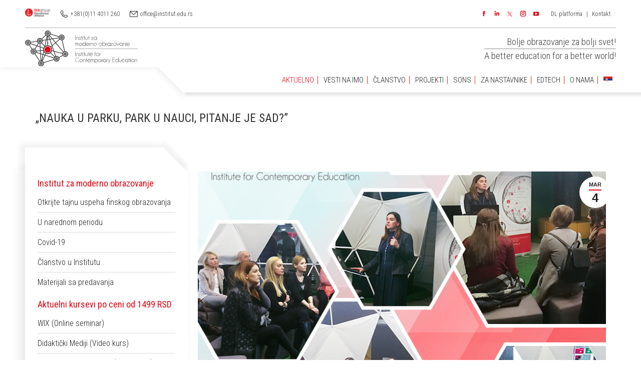

--- FILE ---
content_type: text/html; charset=UTF-8
request_url: https://www.institut.edu.rs/nauka-u-parku-park-u-nauci-pitanje-je-sad/
body_size: 29333
content:
<!DOCTYPE html>
<!--[if !(IE 6) | !(IE 7) | !(IE 8)  ]><!-->
<html lang="sr-RS" class="no-js">
<!--<![endif]-->
<head>
	<meta charset="UTF-8" />
		<meta name="viewport" content="width=device-width, initial-scale=1, maximum-scale=1, user-scalable=0">
		<meta name="theme-color" content="#e20613"/>	<link rel="profile" href="http://gmpg.org/xfn/11" />
	        <script type="text/javascript">
            if (/Android|webOS|iPhone|iPad|iPod|BlackBerry|IEMobile|Opera Mini/i.test(navigator.userAgent)) {
                var originalAddEventListener = EventTarget.prototype.addEventListener,
                    oldWidth = window.innerWidth;

                EventTarget.prototype.addEventListener = function (eventName, eventHandler, useCapture) {
                    if (eventName === "resize") {
                        originalAddEventListener.call(this, eventName, function (event) {
                            if (oldWidth === window.innerWidth) {
                                return;
                            }
                            else if (oldWidth !== window.innerWidth) {
                                oldWidth = window.innerWidth;
                            }
                            if (eventHandler.handleEvent) {
                                eventHandler.handleEvent.call(this, event);
                            }
                            else {
                                eventHandler.call(this, event);
                            };
                        }, useCapture);
                    }
                    else {
                        originalAddEventListener.call(this, eventName, eventHandler, useCapture);
                    };
                };
            };
        </script>
		<title>„Nauka u parku, park u nauci, pitanje je sad?”</title>

<!-- Google Tag Manager for WordPress by gtm4wp.com -->
<script data-cfasync="false" data-pagespeed-no-defer>//<![CDATA[
	var gtm4wp_datalayer_name = "dataLayer";
	var dataLayer = dataLayer || [];
//]]>
</script>
<!-- End Google Tag Manager for WordPress by gtm4wp.com -->
<!-- This site is optimized with the Yoast SEO plugin v12.5 - https://yoast.com/wordpress/plugins/seo/ -->
<meta name="description" content="Centar za stručno usavršavanje Instituta za moderno obrazovanje organizovao je u četvrtak, 28. februara 2019, šesto po redu predavanje iz ciklusa predstavljanja primera dobre prakse – „Kako da zavolim ponedeljak?” – pod nazivom „Nauka u parku, park u nauci, pitanje je sad?”."/>
<meta name="robots" content="max-snippet:-1, max-image-preview:large, max-video-preview:-1"/>
<link rel="canonical" href="https://www.institut.edu.rs/nauka-u-parku-park-u-nauci-pitanje-je-sad/" />
<meta property="og:locale" content="sr_RS" />
<meta property="og:type" content="article" />
<meta property="og:title" content="„Nauka u parku, park u nauci, pitanje je sad?”" />
<meta property="og:description" content="Centar za stručno usavršavanje Instituta za moderno obrazovanje organizovao je u četvrtak, 28. februara 2019, šesto po redu predavanje iz ciklusa predstavljanja primera dobre prakse – „Kako da zavolim ponedeljak?” – pod nazivom „Nauka u parku, park u nauci, pitanje je sad?”." />
<meta property="og:url" content="https://www.institut.edu.rs/nauka-u-parku-park-u-nauci-pitanje-je-sad/" />
<meta property="og:site_name" content="INSTITUT ZA MODERNO OBRAZOVANJE" />
<meta property="article:section" content="VESTI" />
<meta property="article:published_time" content="2019-03-04T15:40:24+00:00" />
<meta property="article:modified_time" content="2019-11-26T14:39:17+00:00" />
<meta property="og:updated_time" content="2019-11-26T14:39:17+00:00" />
<meta property="og:image" content="https://www.institut.edu.rs/wp-content/uploads/2019/03/800x800px.png" />
<meta property="og:image:secure_url" content="https://www.institut.edu.rs/wp-content/uploads/2019/03/800x800px.png" />
<meta property="og:image:width" content="800" />
<meta property="og:image:height" content="800" />
<meta name="twitter:card" content="summary" />
<meta name="twitter:description" content="Centar za stručno usavršavanje Instituta za moderno obrazovanje organizovao je u četvrtak, 28. februara 2019, šesto po redu predavanje iz ciklusa predstavljanja primera dobre prakse – „Kako da zavolim ponedeljak?” – pod nazivom „Nauka u parku, park u nauci, pitanje je sad?”." />
<meta name="twitter:title" content="„Nauka u parku, park u nauci, pitanje je sad?”" />
<meta name="twitter:image" content="https://www.institut.edu.rs/wp-content/uploads/2019/03/800x800px.png" />
<script type='application/ld+json' class='yoast-schema-graph yoast-schema-graph--main'>{"@context":"https://schema.org","@graph":[{"@type":"Organization","@id":"https://www.institut.edu.rs/#organization","name":"Institut za moderno obrazovanje","url":"https://www.institut.edu.rs/","sameAs":[],"logo":{"@type":"ImageObject","@id":"https://www.institut.edu.rs/#logo","url":"https://www.institut.edu.rs/wp-content/uploads/2019/09/logo-1-1-e1568721509559.png","width":300,"height":120,"caption":"Institut za moderno obrazovanje"},"image":{"@id":"https://www.institut.edu.rs/#logo"}},{"@type":"WebSite","@id":"https://www.institut.edu.rs/#website","url":"https://www.institut.edu.rs/","name":"INSTITUT ZA MODERNO OBRAZOVANJE","publisher":{"@id":"https://www.institut.edu.rs/#organization"},"potentialAction":{"@type":"SearchAction","target":"https://www.institut.edu.rs/?s={search_term_string}","query-input":"required name=search_term_string"}},{"@type":"ImageObject","@id":"https://www.institut.edu.rs/nauka-u-parku-park-u-nauci-pitanje-je-sad/#primaryimage","url":"https://www.institut.edu.rs/wp-content/uploads/2019/03/800x800px.png","width":800,"height":800},{"@type":"WebPage","@id":"https://www.institut.edu.rs/nauka-u-parku-park-u-nauci-pitanje-je-sad/#webpage","url":"https://www.institut.edu.rs/nauka-u-parku-park-u-nauci-pitanje-je-sad/","inLanguage":"sr-RS","name":"\u201eNauka u parku, park u nauci, pitanje je sad?\u201d","isPartOf":{"@id":"https://www.institut.edu.rs/#website"},"primaryImageOfPage":{"@id":"https://www.institut.edu.rs/nauka-u-parku-park-u-nauci-pitanje-je-sad/#primaryimage"},"datePublished":"2019-03-04T15:40:24+00:00","dateModified":"2019-11-26T14:39:17+00:00","description":"Centar za stru\u010dno usavr\u0161avanje Instituta za moderno obrazovanje organizovao je u \u010detvrtak, 28. februara 2019, \u0161esto po redu predavanje iz ciklusa predstavljanja primera dobre prakse \u2013 \u201eKako da zavolim ponedeljak?\u201d \u2013 pod nazivom \u201eNauka u parku, park u nauci, pitanje je sad?\u201d."},{"@type":"Article","@id":"https://www.institut.edu.rs/nauka-u-parku-park-u-nauci-pitanje-je-sad/#article","isPartOf":{"@id":"https://www.institut.edu.rs/nauka-u-parku-park-u-nauci-pitanje-je-sad/#webpage"},"author":{"@id":"https://www.institut.edu.rs/#/schema/person/3b39429cbcc0c7f5fd89e724fbc408ff"},"headline":"\u201eNauka u parku, park u nauci, pitanje je sad?\u201d","datePublished":"2019-03-04T15:40:24+00:00","dateModified":"2019-11-26T14:39:17+00:00","commentCount":0,"mainEntityOfPage":{"@id":"https://www.institut.edu.rs/nauka-u-parku-park-u-nauci-pitanje-je-sad/#webpage"},"publisher":{"@id":"https://www.institut.edu.rs/#organization"},"image":{"@id":"https://www.institut.edu.rs/nauka-u-parku-park-u-nauci-pitanje-je-sad/#primaryimage"},"articleSection":"VESTI"},{"@type":["Person"],"@id":"https://www.institut.edu.rs/#/schema/person/3b39429cbcc0c7f5fd89e724fbc408ff","name":"admin","image":{"@type":"ImageObject","@id":"https://www.institut.edu.rs/#authorlogo","url":"https://secure.gravatar.com/avatar/8539ec3eb6e7778304bc533d89d98e6c?s=96&d=mm&r=g","caption":"admin"},"sameAs":[]}]}</script>
<!-- / Yoast SEO plugin. -->

<link rel='dns-prefetch' href='//code.jquery.com' />
<link rel='dns-prefetch' href='//fonts.googleapis.com' />
<link rel='dns-prefetch' href='//s.w.org' />
<link rel="alternate" type="application/rss+xml" title="INSTITUT ZA MODERNO OBRAZOVANJE &raquo; довод" href="https://www.institut.edu.rs/feed/" />
<link rel="alternate" type="application/rss+xml" title="INSTITUT ZA MODERNO OBRAZOVANJE &raquo; довод коментара" href="https://www.institut.edu.rs/comments/feed/" />
		<script type="text/javascript">
			window._wpemojiSettings = {"baseUrl":"https:\/\/s.w.org\/images\/core\/emoji\/12.0.0-1\/72x72\/","ext":".png","svgUrl":"https:\/\/s.w.org\/images\/core\/emoji\/12.0.0-1\/svg\/","svgExt":".svg","source":{"concatemoji":"https:\/\/www.institut.edu.rs\/wp-includes\/js\/wp-emoji-release.min.js"}};
			!function(e,a,t){var n,r,o,i=a.createElement("canvas"),p=i.getContext&&i.getContext("2d");function s(e,t){var a=String.fromCharCode;p.clearRect(0,0,i.width,i.height),p.fillText(a.apply(this,e),0,0);e=i.toDataURL();return p.clearRect(0,0,i.width,i.height),p.fillText(a.apply(this,t),0,0),e===i.toDataURL()}function c(e){var t=a.createElement("script");t.src=e,t.defer=t.type="text/javascript",a.getElementsByTagName("head")[0].appendChild(t)}for(o=Array("flag","emoji"),t.supports={everything:!0,everythingExceptFlag:!0},r=0;r<o.length;r++)t.supports[o[r]]=function(e){if(!p||!p.fillText)return!1;switch(p.textBaseline="top",p.font="600 32px Arial",e){case"flag":return s([55356,56826,55356,56819],[55356,56826,8203,55356,56819])?!1:!s([55356,57332,56128,56423,56128,56418,56128,56421,56128,56430,56128,56423,56128,56447],[55356,57332,8203,56128,56423,8203,56128,56418,8203,56128,56421,8203,56128,56430,8203,56128,56423,8203,56128,56447]);case"emoji":return!s([55357,56424,55356,57342,8205,55358,56605,8205,55357,56424,55356,57340],[55357,56424,55356,57342,8203,55358,56605,8203,55357,56424,55356,57340])}return!1}(o[r]),t.supports.everything=t.supports.everything&&t.supports[o[r]],"flag"!==o[r]&&(t.supports.everythingExceptFlag=t.supports.everythingExceptFlag&&t.supports[o[r]]);t.supports.everythingExceptFlag=t.supports.everythingExceptFlag&&!t.supports.flag,t.DOMReady=!1,t.readyCallback=function(){t.DOMReady=!0},t.supports.everything||(n=function(){t.readyCallback()},a.addEventListener?(a.addEventListener("DOMContentLoaded",n,!1),e.addEventListener("load",n,!1)):(e.attachEvent("onload",n),a.attachEvent("onreadystatechange",function(){"complete"===a.readyState&&t.readyCallback()})),(n=t.source||{}).concatemoji?c(n.concatemoji):n.wpemoji&&n.twemoji&&(c(n.twemoji),c(n.wpemoji)))}(window,document,window._wpemojiSettings);
		</script>
		<style type="text/css">
img.wp-smiley,
img.emoji {
	display: inline !important;
	border: none !important;
	box-shadow: none !important;
	height: 1em !important;
	width: 1em !important;
	margin: 0 .07em !important;
	vertical-align: -0.1em !important;
	background: none !important;
	padding: 0 !important;
}
</style>
	<link rel='stylesheet' id='jquery.bxslider-css'  href='//www.institut.edu.rs/wp-content/plugins/testimonials-widget/includes/libraries/bxslider-4/dist/jquery.bxslider.css' type='text/css' media='all' />
<link rel='stylesheet' id='Axl_Testimonials_Widget-css'  href='//www.institut.edu.rs/wp-content/plugins/testimonials-widget/assets/css/testimonials-widget.css' type='text/css' media='all' />
<link rel='stylesheet' id='contact-form-7-css'  href='https://www.institut.edu.rs/wp-content/plugins/contact-form-7/includes/css/styles.css' type='text/css' media='all' />
<link rel='stylesheet' id='get-post-custom-taxonomy-term-shortcode-css'  href='https://www.institut.edu.rs/wp-content/plugins/get-post-custom-taxonomy-term-shortcode/public/css/get-post-custom-taxonomy-term-shortcode-public.css' type='text/css' media='all' />
<link rel='stylesheet' id='google_fonts-css'  href='https://fonts.googleapis.com/css?family=Archivo+Narrow%3A400%2C400italic%2C700%2C700italic&#038;subset=latin%2Clatin-ext&#038;ver=5.2.23' type='text/css' media='all' />
<link rel='stylesheet' id='css-css'  href='https://www.institut.edu.rs/wp-content/plugins/prijava_forma/css/style.css' type='text/css' media='all' />
<link rel='stylesheet' id='rs-plugin-settings-css'  href='https://www.institut.edu.rs/wp-content/plugins/revslider/public/assets/css/settings.css' type='text/css' media='all' />
<style id='rs-plugin-settings-inline-css' type='text/css'>
#rs-demo-id {}
</style>
<link rel='stylesheet' id='test7min_style-css'  href='https://www.institut.edu.rs/wp-content/plugins/test-teaching-academy/libraries/../css/test7min_style.css' type='text/css' media='all' />
<link rel='stylesheet' id='rt-tpg-css'  href='https://www.institut.edu.rs/wp-content/plugins/the-post-grid/assets/css/thepostgrid.css' type='text/css' media='all' />
<link rel='stylesheet' id='hamburger.css-css'  href='https://www.institut.edu.rs/wp-content/plugins/wp-responsive-menu/css/wpr-hamburger.css' type='text/css' media='all' />
<link rel='stylesheet' id='wprmenu.css-css'  href='https://www.institut.edu.rs/wp-content/plugins/wp-responsive-menu/css/wprmenu.css' type='text/css' media='all' />
<link rel='stylesheet' id='wpr_icons-css'  href='https://www.institut.edu.rs/wp-content/plugins/wp-responsive-menu/inc/icons/style.css' type='text/css' media='all' />
<link rel='stylesheet' id='recent-posts-widget-with-thumbnails-public-style-css'  href='https://www.institut.edu.rs/wp-content/plugins/recent-posts-widget-with-thumbnails/public.css' type='text/css' media='all' />
<link rel='stylesheet' id='upw_theme_standard-css'  href='https://www.institut.edu.rs/wp-content/plugins/ultimate-posts-widget/css/upw-theme-standard.min.css' type='text/css' media='all' />
<link rel='stylesheet' id='tablepress-default-css'  href='https://www.institut.edu.rs/wp-content/tablepress-combined.min.css' type='text/css' media='all' />
<link rel='stylesheet' id='dt-web-fonts-css'  href='//fonts.googleapis.com/css?family=Roboto+Condensed%3A300%2C400%2C600%2C700%7CRoboto%3A400%2C500%2C600%2C700&#038;subset=latin-ext%2Clatin&#038;ver=7.7.5' type='text/css' media='all' />
<link rel='stylesheet' id='dt-main-css'  href='https://www.institut.edu.rs/wp-content/themes/dt-the7/css/main.min.css' type='text/css' media='all' />
<style id='dt-main-inline-css' type='text/css'>
body #load {
  display: block;
  height: 100%;
  overflow: hidden;
  position: fixed;
  width: 100%;
  z-index: 9901;
  opacity: 1;
  visibility: visible;
  -webkit-transition: all .35s ease-out;
  transition: all .35s ease-out;
}
.load-wrap {
  width: 100%;
  height: 100%;
  background-position: center center;
  background-repeat: no-repeat;
  text-align: center;
}
.load-wrap > svg {
  position: absolute;
  top: 50%;
  left: 50%;
  -ms-transform: translate(-50%,-50%);
  -webkit-transform: translate(-50%,-50%);
  transform: translate(-50%,-50%);
}
#load {
  background-color: #ffffff;
}
.uil-default rect:not(.bk) {
  fill: rgba(97,98,103,0.4);
}
.uil-ring > path {
  fill: rgba(97,98,103,0.4);
}
.ring-loader .circle {
  fill: rgba(97,98,103,0.4);
}
.ring-loader .moving-circle {
  fill: #616267;
}
.uil-hourglass .glass {
  stroke: #616267;
}
.uil-hourglass .sand {
  fill: rgba(97,98,103,0.4);
}
.spinner-loader .load-wrap {
  background-image: url("data:image/svg+xml,%3Csvg width='75px' height='75px' xmlns='http://www.w3.org/2000/svg' viewBox='0 0 100 100' preserveAspectRatio='xMidYMid' class='uil-default'%3E%3Crect x='0' y='0' width='100' height='100' fill='none' class='bk'%3E%3C/rect%3E%3Crect  x='46.5' y='40' width='7' height='20' rx='5' ry='5' fill='rgba%2897%2C98%2C103%2C0.4%29' transform='rotate(0 50 50) translate(0 -30)'%3E  %3Canimate attributeName='opacity' from='1' to='0' dur='1s' begin='0s' repeatCount='indefinite'/%3E%3C/rect%3E%3Crect  x='46.5' y='40' width='7' height='20' rx='5' ry='5' fill='rgba%2897%2C98%2C103%2C0.4%29' transform='rotate(30 50 50) translate(0 -30)'%3E  %3Canimate attributeName='opacity' from='1' to='0' dur='1s' begin='0.08333333333333333s' repeatCount='indefinite'/%3E%3C/rect%3E%3Crect  x='46.5' y='40' width='7' height='20' rx='5' ry='5' fill='rgba%2897%2C98%2C103%2C0.4%29' transform='rotate(60 50 50) translate(0 -30)'%3E  %3Canimate attributeName='opacity' from='1' to='0' dur='1s' begin='0.16666666666666666s' repeatCount='indefinite'/%3E%3C/rect%3E%3Crect  x='46.5' y='40' width='7' height='20' rx='5' ry='5' fill='rgba%2897%2C98%2C103%2C0.4%29' transform='rotate(90 50 50) translate(0 -30)'%3E  %3Canimate attributeName='opacity' from='1' to='0' dur='1s' begin='0.25s' repeatCount='indefinite'/%3E%3C/rect%3E%3Crect  x='46.5' y='40' width='7' height='20' rx='5' ry='5' fill='rgba%2897%2C98%2C103%2C0.4%29' transform='rotate(120 50 50) translate(0 -30)'%3E  %3Canimate attributeName='opacity' from='1' to='0' dur='1s' begin='0.3333333333333333s' repeatCount='indefinite'/%3E%3C/rect%3E%3Crect  x='46.5' y='40' width='7' height='20' rx='5' ry='5' fill='rgba%2897%2C98%2C103%2C0.4%29' transform='rotate(150 50 50) translate(0 -30)'%3E  %3Canimate attributeName='opacity' from='1' to='0' dur='1s' begin='0.4166666666666667s' repeatCount='indefinite'/%3E%3C/rect%3E%3Crect  x='46.5' y='40' width='7' height='20' rx='5' ry='5' fill='rgba%2897%2C98%2C103%2C0.4%29' transform='rotate(180 50 50) translate(0 -30)'%3E  %3Canimate attributeName='opacity' from='1' to='0' dur='1s' begin='0.5s' repeatCount='indefinite'/%3E%3C/rect%3E%3Crect  x='46.5' y='40' width='7' height='20' rx='5' ry='5' fill='rgba%2897%2C98%2C103%2C0.4%29' transform='rotate(210 50 50) translate(0 -30)'%3E  %3Canimate attributeName='opacity' from='1' to='0' dur='1s' begin='0.5833333333333334s' repeatCount='indefinite'/%3E%3C/rect%3E%3Crect  x='46.5' y='40' width='7' height='20' rx='5' ry='5' fill='rgba%2897%2C98%2C103%2C0.4%29' transform='rotate(240 50 50) translate(0 -30)'%3E  %3Canimate attributeName='opacity' from='1' to='0' dur='1s' begin='0.6666666666666666s' repeatCount='indefinite'/%3E%3C/rect%3E%3Crect  x='46.5' y='40' width='7' height='20' rx='5' ry='5' fill='rgba%2897%2C98%2C103%2C0.4%29' transform='rotate(270 50 50) translate(0 -30)'%3E  %3Canimate attributeName='opacity' from='1' to='0' dur='1s' begin='0.75s' repeatCount='indefinite'/%3E%3C/rect%3E%3Crect  x='46.5' y='40' width='7' height='20' rx='5' ry='5' fill='rgba%2897%2C98%2C103%2C0.4%29' transform='rotate(300 50 50) translate(0 -30)'%3E  %3Canimate attributeName='opacity' from='1' to='0' dur='1s' begin='0.8333333333333334s' repeatCount='indefinite'/%3E%3C/rect%3E%3Crect  x='46.5' y='40' width='7' height='20' rx='5' ry='5' fill='rgba%2897%2C98%2C103%2C0.4%29' transform='rotate(330 50 50) translate(0 -30)'%3E  %3Canimate attributeName='opacity' from='1' to='0' dur='1s' begin='0.9166666666666666s' repeatCount='indefinite'/%3E%3C/rect%3E%3C/svg%3E");
}
.ring-loader .load-wrap {
  background-image: url("data:image/svg+xml,%3Csvg xmlns='http://www.w3.org/2000/svg' viewBox='0 0 32 32' width='72' height='72' fill='rgba%2897%2C98%2C103%2C0.4%29'%3E   %3Cpath opacity='.25' d='M16 0 A16 16 0 0 0 16 32 A16 16 0 0 0 16 0 M16 4 A12 12 0 0 1 16 28 A12 12 0 0 1 16 4'/%3E   %3Cpath d='M16 0 A16 16 0 0 1 32 16 L28 16 A12 12 0 0 0 16 4z'%3E     %3CanimateTransform attributeName='transform' type='rotate' from='0 16 16' to='360 16 16' dur='0.8s' repeatCount='indefinite' /%3E   %3C/path%3E %3C/svg%3E");
}
.hourglass-loader .load-wrap {
  background-image: url("data:image/svg+xml,%3Csvg xmlns='http://www.w3.org/2000/svg' viewBox='0 0 32 32' width='72' height='72' fill='rgba%2897%2C98%2C103%2C0.4%29'%3E   %3Cpath transform='translate(2)' d='M0 12 V20 H4 V12z'%3E      %3Canimate attributeName='d' values='M0 12 V20 H4 V12z; M0 4 V28 H4 V4z; M0 12 V20 H4 V12z; M0 12 V20 H4 V12z' dur='1.2s' repeatCount='indefinite' begin='0' keytimes='0;.2;.5;1' keySplines='0.2 0.2 0.4 0.8;0.2 0.6 0.4 0.8;0.2 0.8 0.4 0.8' calcMode='spline'  /%3E   %3C/path%3E   %3Cpath transform='translate(8)' d='M0 12 V20 H4 V12z'%3E     %3Canimate attributeName='d' values='M0 12 V20 H4 V12z; M0 4 V28 H4 V4z; M0 12 V20 H4 V12z; M0 12 V20 H4 V12z' dur='1.2s' repeatCount='indefinite' begin='0.2' keytimes='0;.2;.5;1' keySplines='0.2 0.2 0.4 0.8;0.2 0.6 0.4 0.8;0.2 0.8 0.4 0.8' calcMode='spline'  /%3E   %3C/path%3E   %3Cpath transform='translate(14)' d='M0 12 V20 H4 V12z'%3E     %3Canimate attributeName='d' values='M0 12 V20 H4 V12z; M0 4 V28 H4 V4z; M0 12 V20 H4 V12z; M0 12 V20 H4 V12z' dur='1.2s' repeatCount='indefinite' begin='0.4' keytimes='0;.2;.5;1' keySplines='0.2 0.2 0.4 0.8;0.2 0.6 0.4 0.8;0.2 0.8 0.4 0.8' calcMode='spline' /%3E   %3C/path%3E   %3Cpath transform='translate(20)' d='M0 12 V20 H4 V12z'%3E     %3Canimate attributeName='d' values='M0 12 V20 H4 V12z; M0 4 V28 H4 V4z; M0 12 V20 H4 V12z; M0 12 V20 H4 V12z' dur='1.2s' repeatCount='indefinite' begin='0.6' keytimes='0;.2;.5;1' keySplines='0.2 0.2 0.4 0.8;0.2 0.6 0.4 0.8;0.2 0.8 0.4 0.8' calcMode='spline' /%3E   %3C/path%3E   %3Cpath transform='translate(26)' d='M0 12 V20 H4 V12z'%3E     %3Canimate attributeName='d' values='M0 12 V20 H4 V12z; M0 4 V28 H4 V4z; M0 12 V20 H4 V12z; M0 12 V20 H4 V12z' dur='1.2s' repeatCount='indefinite' begin='0.8' keytimes='0;.2;.5;1' keySplines='0.2 0.2 0.4 0.8;0.2 0.6 0.4 0.8;0.2 0.8 0.4 0.8' calcMode='spline' /%3E   %3C/path%3E %3C/svg%3E");
}

</style>
<link rel='stylesheet' id='the7-awesome-fonts-css'  href='https://www.institut.edu.rs/wp-content/themes/dt-the7/fonts/FontAwesome/css/all.min.css' type='text/css' media='all' />
<link rel='stylesheet' id='the7-awesome-fonts-back-css'  href='https://www.institut.edu.rs/wp-content/themes/dt-the7/fonts/FontAwesome/back-compat.min.css' type='text/css' media='all' />
<link rel='stylesheet' id='dt-fontello-css'  href='https://www.institut.edu.rs/wp-content/themes/dt-the7/fonts/fontello/css/fontello.min.css' type='text/css' media='all' />
<link rel='stylesheet' id='cf7cf-style-css'  href='https://www.institut.edu.rs/wp-content/plugins/cf7-conditional-fields/style.css' type='text/css' media='all' />
<link rel='stylesheet' id='dt-custom-css'  href='https://www.institut.edu.rs/wp-content/uploads/the7-css/custom.css' type='text/css' media='all' />
<link rel='stylesheet' id='dt-media-css'  href='https://www.institut.edu.rs/wp-content/uploads/the7-css/media.css' type='text/css' media='all' />
<link rel='stylesheet' id='the7-mega-menu-css'  href='https://www.institut.edu.rs/wp-content/uploads/the7-css/mega-menu.css' type='text/css' media='all' />
<link rel='stylesheet' id='style-css'  href='https://www.institut.edu.rs/wp-content/themes/dt-the7/style.css' type='text/css' media='all' />
<script type='text/javascript' src='https://www.institut.edu.rs/wp-includes/js/jquery/jquery.js'></script>
<script type='text/javascript' src='https://www.institut.edu.rs/wp-includes/js/jquery/jquery-migrate.min.js'></script>
<script type='text/javascript' src='https://www.institut.edu.rs/wp-content/plugins/get-post-custom-taxonomy-term-shortcode/public/js/get-post-custom-taxonomy-term-shortcode-public.js'></script>
<script type='text/javascript' src='https://www.institut.edu.rs/wp-content/plugins/revslider/public/assets/js/jquery.themepunch.tools.min.js'></script>
<script type='text/javascript' src='https://www.institut.edu.rs/wp-content/plugins/revslider/public/assets/js/jquery.themepunch.revolution.min.js'></script>
<script type='text/javascript' src='https://www.institut.edu.rs/wp-content/plugins/sticky-menu-or-anything-on-scroll/assets/js/jq-sticky-anything.min.js'></script>
<script type='text/javascript' src='https://code.jquery.com/ui/1.11.2/jquery-ui.js'></script>
<script type='text/javascript'>
/* <![CDATA[ */
var SCF = {"ajaxurl":"https:\/\/www.institut.edu.rs\/wp-admin\/admin-ajax.php"};
var SCF = {"ajaxurl":"https:\/\/www.institut.edu.rs\/wp-admin\/admin-ajax.php"};
/* ]]> */
</script>
<script type='text/javascript' src='https://www.institut.edu.rs/wp-content/plugins/test-teaching-academy/libraries/../js/submit_form.js'></script>
<script type='text/javascript'>
/* <![CDATA[ */
var SCFRes = {"ajaxurl":"https:\/\/www.institut.edu.rs\/wp-admin\/admin-ajax.php"};
var SCFRes = {"ajaxurl":"https:\/\/www.institut.edu.rs\/wp-admin\/admin-ajax.php"};
/* ]]> */
</script>
<script type='text/javascript' src='https://www.institut.edu.rs/wp-content/plugins/test-teaching-academy/libraries/../js/submit_result.js'></script>
<script type='text/javascript'>
/* <![CDATA[ */
var wpgmza_google_api_status = {"message":"Enqueued","code":"ENQUEUED"};
/* ]]> */
</script>
<script type='text/javascript' src='https://www.institut.edu.rs/wp-content/plugins/wp-google-maps/wpgmza_data.js'></script>
<script type='text/javascript' src='https://www.institut.edu.rs/wp-content/plugins/wp-responsive-menu/js/modernizr.custom.js'></script>
<script type='text/javascript' src='https://www.institut.edu.rs/wp-content/plugins/wp-responsive-menu/js/jquery.touchSwipe.min.js'></script>
<script type='text/javascript'>
/* <![CDATA[ */
var wprmenu = {"zooming":"yes","from_width":"768","push_width":"400","menu_width":"80","parent_click":"yes","swipe":"yes","enable_overlay":"1"};
/* ]]> */
</script>
<script type='text/javascript' src='https://www.institut.edu.rs/wp-content/plugins/wp-responsive-menu/js/wprmenu.js'></script>
<script type='text/javascript' src='https://www.institut.edu.rs/wp-content/plugins/duracelltomi-google-tag-manager/js/gtm4wp-form-move-tracker.js'></script>
<script type='text/javascript'>
/* <![CDATA[ */
var dtLocal = {"themeUrl":"https:\/\/www.institut.edu.rs\/wp-content\/themes\/dt-the7","passText":"To view this protected post, enter the password below:","moreButtonText":{"loading":"Loading...","loadMore":"Load more"},"postID":"9617","ajaxurl":"https:\/\/www.institut.edu.rs\/wp-admin\/admin-ajax.php","REST":{"baseUrl":"https:\/\/www.institut.edu.rs\/wp-json\/the7\/v1","endpoints":{"sendMail":"\/send-mail"}},"contactMessages":{"required":"One or more fields have an error. Please check and try again.","terms":"Please accept the privacy policy.","fillTheCaptchaError":"Please, fill the captcha."},"captchaSiteKey":"","ajaxNonce":"c62d9416ca","pageData":"","themeSettings":{"smoothScroll":"on","lazyLoading":false,"accentColor":{"mode":"solid","color":"#e20613"},"desktopHeader":{"height":100},"floatingHeader":{"showAfter":150,"showMenu":true,"height":70,"logo":{"showLogo":true,"html":"<img class=\" preload-me\" src=\"https:\/\/www.institut.edu.rs\/wp-content\/uploads\/2019\/11\/imo-logo-1.svg\" srcset=\"https:\/\/www.institut.edu.rs\/wp-content\/uploads\/2019\/11\/imo-logo-1.svg w\"   sizes=\"px\" alt=\"INSTITUT ZA MODERNO OBRAZOVANJE\" \/>","url":"https:\/\/www.institut.edu.rs\/"}},"topLine":{"floatingTopLine":{"logo":{"showLogo":false,"html":""}}},"mobileHeader":{"firstSwitchPoint":991,"secondSwitchPoint":991,"firstSwitchPointHeight":70,"secondSwitchPointHeight":70},"stickyMobileHeaderFirstSwitch":{"logo":{"html":"<img class=\" preload-me\" src=\"https:\/\/www.institut.edu.rs\/wp-content\/uploads\/2019\/11\/imo-logo-1.svg\" srcset=\"https:\/\/www.institut.edu.rs\/wp-content\/uploads\/2019\/11\/imo-logo-1.svg w\"   sizes=\"px\" alt=\"INSTITUT ZA MODERNO OBRAZOVANJE\" \/>"}},"stickyMobileHeaderSecondSwitch":{"logo":{"html":"<img class=\" preload-me\" src=\"https:\/\/www.institut.edu.rs\/wp-content\/uploads\/2019\/11\/imo-logo-1.svg\" srcset=\"https:\/\/www.institut.edu.rs\/wp-content\/uploads\/2019\/11\/imo-logo-1.svg w\"   sizes=\"px\" alt=\"INSTITUT ZA MODERNO OBRAZOVANJE\" \/>"}},"content":{"textColor":"#444444","headerColor":"#333333"},"sidebar":{"switchPoint":990},"boxedWidth":"1300px","stripes":{"stripe1":{"textColor":"#72777d","headerColor":"#3c3e45"},"stripe2":{"textColor":"#f4f4f5","headerColor":"#f4f4f5"},"stripe3":{"textColor":"#ffffff","headerColor":"#ffffff"}}},"VCMobileScreenWidth":"768"};
var dtShare = {"shareButtonText":{"facebook":"Share on Facebook","twitter":"Tweet","pinterest":"Pin it","linkedin":"Share on Linkedin","whatsapp":"Share on Whatsapp","google":"Share on Google Plus"},"overlayOpacity":"14"};
/* ]]> */
</script>
<script type='text/javascript' src='https://www.institut.edu.rs/wp-content/themes/dt-the7/js/above-the-fold.min.js'></script>
<link rel='https://api.w.org/' href='https://www.institut.edu.rs/wp-json/' />
<link rel="EditURI" type="application/rsd+xml" title="RSD" href="https://www.institut.edu.rs/xmlrpc.php?rsd" />
<link rel="wlwmanifest" type="application/wlwmanifest+xml" href="https://www.institut.edu.rs/wp-includes/wlwmanifest.xml" /> 
<meta name="generator" content="WordPress 5.2.23" />
<link rel='shortlink' href='https://www.institut.edu.rs/?p=9617' />
<link rel="alternate" type="application/json+oembed" href="https://www.institut.edu.rs/wp-json/oembed/1.0/embed?url=https%3A%2F%2Fwww.institut.edu.rs%2Fnauka-u-parku-park-u-nauci-pitanje-je-sad%2F" />
<link rel="alternate" type="text/xml+oembed" href="https://www.institut.edu.rs/wp-json/oembed/1.0/embed?url=https%3A%2F%2Fwww.institut.edu.rs%2Fnauka-u-parku-park-u-nauci-pitanje-je-sad%2F&#038;format=xml" />
   <script type="text/javascript">
   var _gaq = _gaq || [];
   _gaq.push(['_setAccount', 'UA-138017804-1']);
   _gaq.push(['_trackPageview']);
   (function() {
   var ga = document.createElement('script'); ga.type = 'text/javascript'; ga.async = true;
   ga.src = ('https:' == document.location.protocol ? 'https://ssl' : 'http://www') + '.google-analytics.com/ga.js';
   var s = document.getElementsByTagName('script')[0]; s.parentNode.insertBefore(ga, s);
   })();
   </script>
<!-- start Simple Custom CSS and JS -->
<style type="text/css">
/* Add your CSS code here.

For example:
.example {
    color: red;
}

For brushing up on your CSS knowledge, check out http://www.w3schools.com/css/css_syntax.asp

End of comment */ 


.page-content table {
    width: 100%;
}

.responsive_table  .hide{
	background-color:#e20613 !important;
  color:#fff;
}

.page-content table tr td:last-child {
    border-bottom: #e9e9e9 1px solid;
}
</style>
<!-- end Simple Custom CSS and JS -->
<!-- start Simple Custom CSS and JS -->
<script type="text/javascript">
/* Default comment here */ 

jQuery(document).ready(function( $ ){
    document.title = 'Institut za moderno obrazovanje';
});</script>
<!-- end Simple Custom CSS and JS -->
<style>                                                                                                                                                                                                                                                                                                                                                                                                                                                                                                                                                                                                                                 .shortcode-main .content-block-main .gt-site-title a {
    color: #e20613;
}
.shortcode-main a.page-numbers, .shortcode-main span.page-numbers {
    padding: .3em .7em;
    color: #e20613;
    color: #e20613;
    border: 1px solid;
}
.shortcode-main .paging-navigation .current {
    font-weight: bold;
  color: #e20613;
}
.shortcode-main.third-view.third-box .row .content-block-main{
    display: block;
}

.shortcode-main .row .site-thumbnail {
    width: 100%;
}
.shortcode-main .row .gt-site-title{
margin-top: 10px;
}
.shortcode-main .row{
border:none;
border-bottom: 1px solid #ddd;
}

strong{
font-weight:500!important;
}</style><!-- HFCM by 99 Robots - Snippet # 1: Analytics -->
<!-- Global site tag (gtag.js) - Google Analytics -->
<script async src="https://www.googletagmanager.com/gtag/js?id=UA-138017804-1"></script>
<script>
  window.dataLayer = window.dataLayer || [];
  function gtag(){dataLayer.push(arguments);}
  gtag('js', new Date());

  gtag('config', 'UA-138017804-1');
</script>

<!-- /end HFCM by 99 Robots -->
<!-- <meta name="NextGEN" version="3.2.18" /> -->
<style type="text/css">
.qtranxs_flag_en {background-image: url(http://www.institut.edu.rs/wp-content/plugins/qtranslate-xt-master/flags/gb.png); background-repeat: no-repeat;}
.qtranxs_flag_de {background-image: url(http://www.institut.edu.rs/wp-content/plugins/qtranslate-xt-master/flags/de.png); background-repeat: no-repeat;}
</style>
<link hreflang="sr" href="https://www.institut.edu.rs/sr/nauka-u-parku-park-u-nauci-pitanje-je-sad/" rel="alternate" />
<link hreflang="en" href="https://www.institut.edu.rs/en/nauka-u-parku-park-u-nauci-pitanje-je-sad/" rel="alternate" />
<link hreflang="x-default" href="https://www.institut.edu.rs/nauka-u-parku-park-u-nauci-pitanje-je-sad/" rel="alternate" />
<meta name="generator" content="qTranslate-XT 3.6.2" />

<!-- Google Tag Manager for WordPress by gtm4wp.com -->
<script data-cfasync="false" data-pagespeed-no-defer>//<![CDATA[
	var dataLayer_content = {"pagePostType":"post","pagePostType2":"single-post","pageCategory":["vesti"],"pagePostAuthor":"admin"};
	dataLayer.push( dataLayer_content );//]]>
</script>
<script data-cfasync="false">//<![CDATA[
(function(w,d,s,l,i){w[l]=w[l]||[];w[l].push({'gtm.start':
new Date().getTime(),event:'gtm.js'});var f=d.getElementsByTagName(s)[0],
j=d.createElement(s),dl=l!='dataLayer'?'&l='+l:'';j.async=true;j.src=
'//www.googletagmanager.com/gtm.'+'js?id='+i+dl;f.parentNode.insertBefore(j,f);
})(window,document,'script','dataLayer','GTM-PLFZ75W');//]]>
</script>
<!-- End Google Tag Manager -->
<!-- End Google Tag Manager for WordPress by gtm4wp.com --><meta name="generator" content="Powered by WPBakery Page Builder - drag and drop page builder for WordPress."/>
<meta name="generator" content="Powered by Slider Revolution 5.4.8.3 - responsive, Mobile-Friendly Slider Plugin for WordPress with comfortable drag and drop interface." />
<script type="text/javascript">
document.addEventListener("DOMContentLoaded", function(event) { 
	var load = document.getElementById("load");
	if(!load.classList.contains('loader-removed')){
		var removeLoading = setTimeout(function() {
			load.className += " loader-removed";
		}, 300);
	}
});
</script>
		<link rel="icon" href="https://www.institut.edu.rs/wp-content/uploads/2017/04/logo-cta.png" type="image/png" sizes="16x16"/><script type="text/javascript">function setREVStartSize(e){									
						try{ e.c=jQuery(e.c);var i=jQuery(window).width(),t=9999,r=0,n=0,l=0,f=0,s=0,h=0;
							if(e.responsiveLevels&&(jQuery.each(e.responsiveLevels,function(e,f){f>i&&(t=r=f,l=e),i>f&&f>r&&(r=f,n=e)}),t>r&&(l=n)),f=e.gridheight[l]||e.gridheight[0]||e.gridheight,s=e.gridwidth[l]||e.gridwidth[0]||e.gridwidth,h=i/s,h=h>1?1:h,f=Math.round(h*f),"fullscreen"==e.sliderLayout){var u=(e.c.width(),jQuery(window).height());if(void 0!=e.fullScreenOffsetContainer){var c=e.fullScreenOffsetContainer.split(",");if (c) jQuery.each(c,function(e,i){u=jQuery(i).length>0?u-jQuery(i).outerHeight(!0):u}),e.fullScreenOffset.split("%").length>1&&void 0!=e.fullScreenOffset&&e.fullScreenOffset.length>0?u-=jQuery(window).height()*parseInt(e.fullScreenOffset,0)/100:void 0!=e.fullScreenOffset&&e.fullScreenOffset.length>0&&(u-=parseInt(e.fullScreenOffset,0))}f=u}else void 0!=e.minHeight&&f<e.minHeight&&(f=e.minHeight);e.c.closest(".rev_slider_wrapper").css({height:f})					
						}catch(d){console.log("Failure at Presize of Slider:"+d)}						
					};</script>
		<style type="text/css" id="wp-custom-css">
			@media only screen and (max-device-width: 768px) {
.tooltip-container {
display:none; 
	}}		</style>
		<noscript><style> .wpb_animate_when_almost_visible { opacity: 1; }</style></noscript><style id='the7-custom-inline-css' type='text/css'>
h1, h2, h3, h4, h5, h6{
	font-weight:400!important;
}
.top-bar-bg{
	/*background:#e5e5e5!important;*/
}
/*.top-bar a{
	color:#fff!important;
	font-weight:300!important;
	font-size:11px!important;
}*/
.wpb_wrapper .vc-hoverbox-block.vc-hoverbox-front{
	background:white no-repeat center;
	
}

.pozadina_crvena .vc-hoverbox-block.vc-hoverbox-front{
	background:white no-repeat center ;
}


a{
	text-decoration:none!important;
}

.text-color-red h1, .text-color-red h2{
	color:#e20613!important;
}

.text-color-red h3{
	color:white;
}

.bojatexta h1{
	color:white;
}

.bojatexta h1, .bojatexta h2{
	color:#e20613;
}

.sirina{
	width:1200px;
	z-index:100;
}




.vc_btn3.vc_btn3-color-juicy-pink, .vc_btn3.vc_btn3-color-juicy-pink.vc_btn3-style-flat{
	background:#e20613!important;
	border-radius:0;
}

.vc-hoverbox-block-inner.vc-hoverbox-front-inner h2{
	font-weight: 500;
	font-size:24px;
}

.flex{
	display:flex;
}


/* 4 linka */




.scale{
	margin-top:39px;
	transform:scale(1.9);
}

.wpb_wrapper img{
	transition:0.5s all ease;
}

.pozadina-sidebar .wpb_wrapper:hover > h3 > a > img{
	transform:scale(1.2) rotate(3deg) translateY(10px);
}
.hover-wp .wpb_wrapper:hover > h3 > a > img{
	transform:scale(1.2) rotate(3deg) translateY(10px);
}

.vc_btn3.vc_btn3-color-juicy-pink, .vc_btn3.vc_btn3-color-juicy-pink.vc_btn3-style-flat{
	background:transparent!important;
	color:#e20613;
}
.vc_btn3.vc_btn3-color-juicy-pink, .vc_btn3.vc_btn3-color-juicy-pink.vc_btn3-style-flat:hover{
	background:transparent!important;
	color:#505050;
}


.sirina-medium{
	width:720px;
}

.photoswipe-wrapper, .float img{
	float:right!important;
}

/*tablet*/


html,body{
	margin-top:0px!important;
	padding-top:0!important;
}
	
@media (max-width:767px){
	html,body{
	margin-top:0px!important;
	padding-top:0!important;
		
}
	#partneri .vc_single_image-wrapper.vc_box_border_grey{
		text-align:center!important;
		margin:0 auto;
		width:100%;
		
	}
	#partneri .vc_single_image-wrapper.vc_box_border_grey img{
		width:150px;
	}
}

@media (min-width:991px) and (max-width:1920px){
	.masthead{
height:134px!important;
}
	li.menu-item.menu-item-type-custom.menu-item-object-custom.menu-item-13673.first{
		margin-left:auto!important;
		
	}
	li.menu-item.menu-item-type-custom.menu-item-object-custom.menu-item-13673.first a span{
		color:#e20613!important;
	}
	div#phantom{
		height:auto!important;
	}
}

nav.navigation:after {
    height: 45px;
    width: 66px;
    content: '';
    position: absolute;
    background: white;
    background-color: white;
    right: 750px;
	bottom:1px;
    transform: rotate(45deg) ;
    transform-origin: bottom right;
    z-index: -1000;
    box-shadow: 7px 7px 10px rgba(0,0,0,0.05);
}

.classic-header.bg-behind-menu .navigation:before {
    width: 1110px;
    background-color: #ffffff;
    right: -360px;
box-shadow: 5px 6px 5px rgba(0,0,0, 0.1);

}

.classic-header.full-width-line .navigation:before, .classic-header.bg-behind-menu .navigation:before{

     padding: 0px!important; 
   margin-left: 0px!important; 
}

.classic-header .navigation:before{
position: absolute;
    top: 0;
    left: inherit;
    content: "";
}
	

/*mobile header zakoseno*/


.mobile-header-bar{
	position:relative;
	
}

.mobile-header-bar:before {
  content: '';
    height: 50px;
    position: absolute;
    bottom: -30px;
    right: -80px;
    background: white;
    width: 120px;
    box-shadow: 5px 10px 10px rgba(0,0,0,0.04);
}

.mobile-header-bar:after {
   content: '';
    position: absolute;
    right: 40px;
    bottom: -30px;
    width: 70px;
    height: 50px;
    background: white;
    transform: rotate(45deg);
    transform-origin: bottom right;
    z-index: -100;
    box-shadow: 25px 10px 10px rgba(0,0,0,0.04);
}
.mobile-navigation{
	position: absolute;
    right: 0;
    bottom: -15px;
}


/*sidebar sijenka i after koso*/


.solid-bg.sidebar-shadow-decoration .sidebar-content, .bg-under-widget.sidebar-shadow-decoration .sidebar-content .widget, .solid-bg.sidebar-content.sidebar-shadow-decoration .widget{
	box-shadow: -9px -10px 18px rgba(0,0,0,0.1)!important;
	z-index:1;
}
aside#sidebar:before {
    content: '';
    position: absolute;
    height: 52px;
    width: 275px;
    background: white;
    top: -48px;
    z-index: 2;
    box-shadow: -10px -8px 10px rgba(0,0,0, 0.05);
}
aside#sidebar:after {
    content: '';
    position: absolute;
    width: 42px;
    height: 68px;
    background: white;
    right: 1px;
    top: -68px;
    transform-origin: bottom right;
    transform: rotate(-45deg);
    box-shadow: 10px -9px 10px rgba(0,0,0, 0.05);
    z-index: 0;
}

ol.breadcrumbs{
	display:none!important;
}

.post-template-default #content{
	padding-left:10px!important;
}

.post-template-default .page-title-head.hgroup{
	padding:40px 0 50px 0!important;
}

/*ovo gadja iPhone*/
@supports (-webkit-overflow-scrolling: touch) {
	div#rev_slider_1_1_wrapper{
		margin-top:30px!important;
	}
	img.mobile-logo.preload-me{
	width:75%!important;
}
	
}

/*ovo gadja mozilu*/

@-moz-document url-prefix() {
 .branding a img.preload-me,.mobile-branding .mobile-logo.preload-me{
    width:220px;
  }
}


/*za manje prikaze podesava visinu vijesti*/

@media (min-width:768px) and (max-width:1000px){
	#vesti-pocetna .vc_gitem-zone.vc_gitem-zone-a.vc_gitem-is-link{
		height:100px!important;
	}
	
	.page-id-5202 .vc_gitem-zone.vc_gitem-zone-a.vc_gitem-is-link, .page-id-12883 .vc_gitem-zone.vc_gitem-zone-a.vc_gitem-is-link,.page-id-13680 .vc_gitem-zone.vc_gitem-zone-a.vc_gitem-is-link,.page-id-13687 .vc_gitem-zone.vc_gitem-zone-a.vc_gitem-is-link {
		height:100px!important;
	}
	
	/*ovo je za aktuelno na prvoj strani*/
	#sirina .vc_gitem-zone.vc_gitem-zone-a.full-width.vc_gitem-is-link{
		height:190px!important;
	}
}

@media (max-width:520px){
aside#sidebar:before {
    content: '';
    position: absolute;
    height: 52px;
    width: 85%;
    background: white;
    top: -48px;
    z-index: 2;
    box-shadow: -10px -8px 10px rgba(0,0,0, 0.05);
}
}

@media (min-width:470px) and (max-width:768px){
	#vesti-pocetna .vc_gitem-zone.vc_gitem-zone-a.vc_gitem-is-link,#sirina .vc_gitem-zone.vc_gitem-zone-a.full-width.vc_gitem-is-link,.page-id-13680 .vc_gitem-zone.vc_gitem-zone-a.vc_gitem-is-link{
		width:50%!important;
	}
	
	.page-id-5202 .vc_gitem-zone.vc_gitem-zone-a.vc_gitem-is-link,.page-id-12883 .vc_gitem-zone.vc_gitem-zone-a.vc_gitem-is-link,.page-id-13680 .vc_gitem-zone.vc_gitem-zone-a.vc_gitem-is-link, .page-id-13687 .vc_gitem-zone.vc_gitem-zone-a.vc_gitem-is-link{
		width:50%!important;
	}
}

/*visina za vijesti na mobilnim prikazima*/

@media (min-width:320px) and (max-width:500px){
	#vesti-pocetna .vc_gitem-zone.vc_gitem-zone-a.vc_gitem-is-link,.page-id-5202 .vc_gitem-zone.vc_gitem-zone-a.vc_gitem-is-link,.page-id-12883 .vc_gitem-zone.vc_gitem-zone-a.vc_gitem-is-link,.page-id-13680 .vc_gitem-zone.vc_gitem-zone-a.vc_gitem-is-link, .page-id-13687 .vc_gitem-zone.vc_gitem-zone-a.vc_gitem-is-link{
		height:200px!important;
	}
	
	aside#sidebar{
		width:340px!important;
	}
}


#zastava{
	position:fixed;
	right:0;
	top:30%;
	z-index:100000;

}

@media (max-width:768px){
	#zastava{
	display:none;
}
}
 
@media (min-width:1000px) and (max-width:1320px){
	#zastava{
		width:200px!important;
	}
}

@media (min-width:500px) and (max-width:620px){
	aside#sidebar:before {
    content: '';
    position: absolute;
    height: 52px;
    width: 91%;
    background: white;
    top: -48px;
    z-index: 2;
    box-shadow: -10px -8px 10px rgba(0,0,0, 0.05);
}
}
@media (min-width:620px) and (max-width:989px){
	aside#sidebar:before {
    content: '';
    position: absolute;
    height: 52px;
    width: 94%;
    background: white;
    top: -48px;
    z-index: 2;
    box-shadow: -10px -8px 10px rgba(0,0,0, 0.05);
		
}

}

#partneri img{
	width:150px;
}
#sirina .vc_column-inner{
	padding-top:0;
}

html[lang="sr-RS"] .menu-item-15749 {
	display:none!important;
}

html[lang="en-US"] .menu-item-15748 {
	display:none!important;
}
</style>
</head>
<body class="post-template-default single single-post postid-9617 single-format-standard wp-embed-responsive no-comments dt-responsive-on srcset-enabled btn-flat custom-btn-color custom-btn-hover-color phantom-fade phantom-shadow-decoration phantom-custom-logo-on floating-mobile-menu-icon top-header first-switch-logo-left first-switch-menu-right second-switch-logo-left second-switch-menu-right right-mobile-menu layzr-loading-on popup-message-style dt-fa-compatibility the7-ver-7.7.5 wpb-js-composer js-comp-ver-6.10.0 vc_responsive">
<!-- The7 7.7.5 -->
<div id="load" class="ring-loader">
	<div class="load-wrap"></div>
</div>
<div id="page" >
	<a class="skip-link screen-reader-text" href="#content">Skip to content</a>

<div class="masthead classic-header left bg-behind-menu widgets full-height dividers shadow-decoration small-mobile-menu-icon dt-parent-menu-clickable show-device-logo show-mobile-logo"  role="banner">

	<div class="top-bar line-content top-bar-line-hide">
	<div class="top-bar-bg" ></div>
	<div class="left-widgets mini-widgets"><div class="text-area show-on-desktop in-top-bar-left in-top-bar"><p><a href="http://lea.link.co.rs/" target="_blank"><img src="/wp-content/uploads/2021/08/lea.png" style="width:50px"></a></p>
</div><span class="mini-contacts multipurpose_1 show-on-desktop in-top-bar-left in-top-bar"><i class=" icomoon-the7-font-the7-phone-051"></i><a href="tel:+381(0)11 4011 260" style="color:#404040!important"> +381(0)11 4011 260</a></span><span class="mini-contacts multipurpose_2 show-on-desktop near-logo-first-switch hide-on-second-switch"><i class=" icomoon-the7-font-the7-mail-03"></i><a href="mailto:office@institut.edu.rs" style="text-transform:lowercase!important;color:#404040!Important">  office@institut.edu.rs</a></span></div><div class="right-widgets mini-widgets"><div class="text-area show-on-desktop near-logo-first-switch in-menu-second-switch"><div class="soc-ico show-on-desktop in-top-bar-right in-menu-second-switch custom-bg disabled-border border-off hover-custom-bg hover-disabled-border  hover-border-off first" style=" display: flex;">
    <a title="Facebook" href="https://www.facebook.com/Institutzamodernoobrazovanje/"
        target="_blank" class="facebook"><span class="soc-font-icon"></span><span
            class="screen-reader-text">Facebook</span></a><a title="Linkedin"
        href="https://www.linkedin.com/company/institut-za-moderno-obrazovanje" target="_blank" class="linkedin"><span
            class="soc-font-icon"></span><span class="screen-reader-text">Linkedin</span></a><a title="Twitter"
        href="https://twitter.com/institut_edu" target="_blank" class="twitter"><br />
       <svg version="1.1" id="svg5" xmlns:svg="http://www.w3.org/2000/svg"
            xmlns="http://www.w3.org/2000/svg" xmlns:xlink="http://www.w3.org/1999/xlink" x="0px" y="0px"
            viewBox="0 0 1030.6 965.2" style="enable-background:new 0 0 1030.6 965.2;" xml:space="preserve"> <g id="layer1" transform="translate(52.390088,-25.058597)"> <path id="path1009" class="st0" d="M-30.1,37.3L356.3,554L-32.5,974H55l340.4-367.8l275,367.8h297.8L560.2,428.3l361.9-391h-87.5 L521.1,376L267.7,37.3H-30.1z M98.6,101.8h136.8l604.1,807.8H702.8L98.6,101.8z" />
            </g><br />
        </svg><br />
    </a><br />
    <a title="Instagram" href="https://www.instagram.com/imobrazovanje/" target="_blank" class="instagram"><span
            class="soc-font-icon"></span><span class="screen-reader-text">Instagram</span></a><a title="YouTube"
        href="https://www.youtube.com/@InstitutZaModernoObrazovanje" target="_blank" class="you-tube"><span
            class="soc-font-icon"></span><span class="screen-reader-text">YouTube</span></a></div>
</div><div class="text-area show-on-desktop near-logo-first-switch in-menu-second-switch"><p><a href="/dls" style="color:#404040!Important;">DL platforma</a> <span style="text-align:right; color:#404040; margin: 0 5px" > | </span> <a href="/kontakt" style="color:#404040!important;">Kontakt</a></p>
</div></div></div>

	<header class="header-bar">

		<div class="branding">
	<div id="site-title" class="assistive-text">INSTITUT ZA MODERNO OBRAZOVANJE</div>
	<div id="site-description" class="assistive-text">INSTITUT ZA MODERNO OBRAZOVANJE</div>
	<a class="" href="https://www.institut.edu.rs/"><img class=" preload-me" src="https://www.institut.edu.rs/wp-content/uploads/2019/11/imo-logo-1.svg" srcset="https://www.institut.edu.rs/wp-content/uploads/2019/11/imo-logo-1.svg w"   sizes="px" alt="INSTITUT ZA MODERNO OBRAZOVANJE" /><img class="mobile-logo preload-me" src="https://www.institut.edu.rs/wp-content/uploads/2019/11/imo-logo-1.svg" srcset="https://www.institut.edu.rs/wp-content/uploads/2019/11/imo-logo-1.svg w"   sizes="px" alt="INSTITUT ZA MODERNO OBRAZOVANJE" /></a><div class="mini-widgets"></div><div class="mini-widgets"><div class="text-area show-on-desktop near-logo-first-switch in-menu-second-switch"><p style="text-align:right;">Bolje obrazovanje za bolji svet!</p>
<hr  style="text-align:right;color:#404040; margin-top:2px; margin-bottom:1px;">
<p style="text-align:right;">A better education for a better world!</p>
</div></div></div>

		<nav class="navigation">

			<ul id="primary-menu" class="main-nav underline-decoration l-to-r-line outside-item-remove-margin" role="navigation"><li class="menu-item menu-item-type-custom menu-item-object-custom menu-item-has-children menu-item-13673 first has-children"><a href='http://www.institut.edu.rs/u-narednom-periodu-na-imo/' data-level='1'><span class="menu-item-text"><span class="menu-text">Aktuelno</span></span></a><ul class="sub-nav level-arrows-on"><li class="menu-item menu-item-type-post_type menu-item-object-page menu-item-17325 first"><a href='https://www.institut.edu.rs/u-narednom-periodu-na-imo/' data-level='2'><span class="menu-item-text"><span class="menu-text">Događaji na IMO</span></span></a></li> <li class="menu-item menu-item-type-post_type menu-item-object-page menu-item-20800"><a href='https://www.institut.edu.rs/promenimo-obrazovanje-buducnost-je-stigla/' data-level='2'><span class="menu-item-text"><span class="menu-text">Promenimo obrazovanje – budućnost je stigla</span></span></a></li> <li class="menu-item menu-item-type-post_type menu-item-object-page menu-item-20132"><a href='https://www.institut.edu.rs/sudjenje-sokratu-u-21-veku/' data-level='2'><span class="menu-item-text"><span class="menu-text">Projekat suđenje Sokratu</span></span></a></li> <li class="menu-item menu-item-type-post_type menu-item-object-page menu-item-has-children menu-item-16304 has-children"><a href='https://www.institut.edu.rs/covid-19/' data-level='2'><span class="menu-item-text"><span class="menu-text">Covid-19</span></span></a><ul class="sub-nav level-arrows-on"><li class="menu-item menu-item-type-post_type menu-item-object-post menu-item-16916 first"><a href='https://www.institut.edu.rs/imo-razvio-novu-strategiju-obrazovanja/' data-level='3'><span class="menu-item-text"><span class="menu-text">IMO razvio novu strategiju za onlajn obrazovanje</span></span></a></li> <li class="menu-item menu-item-type-post_type menu-item-object-post menu-item-16312"><a href='https://www.institut.edu.rs/besplatno-za-sve-obuke-kursevi-seminari-predavanja/' data-level='3'><span class="menu-item-text"><span class="menu-text">BESPLATNE ONLAJN OBUKE</span></span></a></li> <li class="menu-item menu-item-type-post_type menu-item-object-page menu-item-has-children menu-item-16315 has-children"><a href='https://www.institut.edu.rs/materijali-za-onlajn-nastavu/' data-level='3'><span class="menu-item-text"><span class="menu-text">Materijali za onlajn-nastavu</span></span></a><ul class="sub-nav level-arrows-on"><li class="menu-item menu-item-type-post_type menu-item-object-post menu-item-16917 first"><a href='https://www.institut.edu.rs/19-digitalnih-ideja-za-novu-onlajn-ili-hibridnu-skolsku-godinu/' data-level='4'><span class="menu-item-text"><span class="menu-text">19 digitalnih ideja za novu onlajn ili hibridnu školsku godinu</span></span></a></li> <li class="menu-item menu-item-type-post_type menu-item-object-post menu-item-16918"><a href='https://www.institut.edu.rs/google-ucionica-noviteti-za-skolsku-2020-21/' data-level='4'><span class="menu-item-text"><span class="menu-text">Google učionica: Noviteti za školsku 2020/21</span></span></a></li> <li class="menu-item menu-item-type-post_type menu-item-object-post menu-item-16919"><a href='https://www.institut.edu.rs/4-benefita-primene-obrazovnog-bloga-kroz-redovnu-hibridnu-ili-onlajn-nastavu/' data-level='4'><span class="menu-item-text"><span class="menu-text">4 benefita primene obrazovnog bloga kroz redovnu, hibridnu ili onlajn nastavu</span></span></a></li> <li class="menu-item menu-item-type-post_type menu-item-object-post menu-item-16550"><a href='https://www.institut.edu.rs/8-ekstenzija-koje-ce-google-meet-uciniti-boljim-za-nastavnike-i-ucenike/' data-level='4'><span class="menu-item-text"><span class="menu-text">Onlajn zaključivanje ocena: 8 ekstenzija za Google Meet</span></span></a></li> <li class="menu-item menu-item-type-post_type menu-item-object-post menu-item-16502"><a href='https://www.institut.edu.rs/edtech-novosti-google-meet-i-messenger-rooms-za-odeljenjsku-komunikaciju/' data-level='4'><span class="menu-item-text"><span class="menu-text">EDTECH NOVOSTI: Google Meet i Messenger Rooms za odeljenjsku komunikaciju</span></span></a></li> <li class="menu-item menu-item-type-post_type menu-item-object-post menu-item-16415"><a href='https://www.institut.edu.rs/digitalna-pomoc-chrome-dodaci-za-onlajn-inkluzivno-obrazovanje/' data-level='4'><span class="menu-item-text"><span class="menu-text">DIGITALNA POMOĆ: Onlajn inkluzivno obrazovanje</span></span></a></li> <li class="menu-item menu-item-type-post_type menu-item-object-post menu-item-16353"><a href='https://www.institut.edu.rs/ustedite-vreme-9-google-dodataka-koje-svaki-nastavnik-treba-da-ima/' data-level='4'><span class="menu-item-text"><span class="menu-text">UŠTEDITE VREME: 9 Google dodataka koje svaki nastavnik treba da ima</span></span></a></li> <li class="menu-item menu-item-type-post_type menu-item-object-post menu-item-16403"><a href='https://www.institut.edu.rs/esdnevnik-i-izazovi-u-nastavi-tokom-vanrednog-stanja/' data-level='4'><span class="menu-item-text"><span class="menu-text">esDnevnik i izazovi u nastavi tokom vanrednog stanja</span></span></a></li> <li class="menu-item menu-item-type-post_type menu-item-object-post menu-item-16316"><a href='https://www.institut.edu.rs/iskustvo-iz-nastavnicke-prakse-trikovi-za-onlajn-nastavu-matematike/' data-level='4'><span class="menu-item-text"><span class="menu-text">Onlajn nastava matematike</span></span></a></li> <li class="menu-item menu-item-type-post_type menu-item-object-post menu-item-16317"><a href='https://www.institut.edu.rs/koronavirus-nastavnici-i-roditelji-sta-raditi-primeri-zadaci-resenja/' data-level='4'><span class="menu-item-text"><span class="menu-text">Koronavirus, nastavnici i roditelji &#8211; saveti</span></span></a></li> <li class="menu-item menu-item-type-post_type menu-item-object-post menu-item-16318"><a href='https://www.institut.edu.rs/za-nastavnike-i-ucenike-besplatna-online-platforma-za-ucenje-na-daljinu/' data-level='4'><span class="menu-item-text"><span class="menu-text">Onlajn platforma za učenje na daljinu</span></span></a></li> </ul></li> <li class="menu-item menu-item-type-post_type menu-item-object-page menu-item-16385"><a href='https://www.institut.edu.rs/preuzmite-prirucnik-sa-60-besplatnih-alata-za-ocenjivanje/' data-level='3'><span class="menu-item-text"><span class="menu-text">Priručnik sa alatima za ocenjivanje</span></span></a></li> </ul></li> </ul></li> <li class="menu-item menu-item-type-post_type menu-item-object-page menu-item-11206"><a href='https://www.institut.edu.rs/vesti/' data-level='1'><span class="menu-item-text"><span class="menu-text">Vesti na IMO</span></span></a></li> <li class="menu-item menu-item-type-custom menu-item-object-custom menu-item-has-children menu-item-7136 has-children"><a href='https://www.institut.edu.rs/clanstvo-u-imo/' data-level='1'><span class="menu-item-text"><span class="menu-text">Članstvo</span></span></a><ul class="sub-nav level-arrows-on"><li class="menu-item menu-item-type-post_type menu-item-object-page menu-item-20826 first"><a href='https://www.institut.edu.rs/inspired-teachers-club/' data-level='2'><span class="menu-item-text"><span class="menu-text">InspirED Teachers Club</span></span></a></li> </ul></li> <li class="menu-item menu-item-type-post_type menu-item-object-page menu-item-has-children menu-item-16994 has-children"><a href='https://www.institut.edu.rs/projekti/' data-level='1'><span class="menu-item-text"><span class="menu-text">Projekti</span></span></a><ul class="sub-nav level-arrows-on"><li class="menu-item menu-item-type-post_type menu-item-object-page menu-item-23932 first"><a href='https://www.institut.edu.rs/u-susret-skoli-buducnosti-projekat-co-de-upoznajmo-se-sa-kodizajnom-ucenja/' data-level='2'><span class="menu-item-text"><span class="menu-text">U susret školi budućnosti: Projekat „Co.De.” – Upoznajmo se sa kodizajnom učenja</span></span></a></li> <li class="menu-item menu-item-type-post_type menu-item-object-page menu-item-23804"><a href='https://www.institut.edu.rs/nauka-na-pozornici/' data-level='2'><span class="menu-item-text"><span class="menu-text">Nauka na pozornici</span></span></a></li> <li class="menu-item menu-item-type-post_type menu-item-object-page menu-item-23510"><a href='https://www.institut.edu.rs/online-digcompconsumers/' data-level='2'><span class="menu-item-text"><span class="menu-text">ONLINE DigCompConsumers</span></span></a></li> <li class="menu-item menu-item-type-post_type menu-item-object-post menu-item-20258"><a href='https://www.institut.edu.rs/imo-i-linkgroup-skole-zapocele-realizaciju-medunarodnih-obrazovnih-projekata/' data-level='2'><span class="menu-item-text"><span class="menu-text">IMO i LINKgroup škole započele realizaciju međunarodnih obrazovnih projekata</span></span></a></li> <li class="menu-item menu-item-type-post_type menu-item-object-page menu-item-22630"><a href='https://www.institut.edu.rs/boosting-circular-economy-competences-for-stem-teachers-circular-stem/' data-level='2'><span class="menu-item-text"><span class="menu-text">ERASMUS+: „Boosting Circular Economy Competences for STEM Teachers (Circular STEM)”</span></span></a></li> <li class="menu-item menu-item-type-post_type menu-item-object-page menu-item-20254"><a href='https://www.institut.edu.rs/dbias/' data-level='2'><span class="menu-item-text"><span class="menu-text">ERASMUS+: Art of the De-biasing</span></span></a></li> <li class="menu-item menu-item-type-post_type menu-item-object-page menu-item-20255"><a href='https://www.institut.edu.rs/citizen/' data-level='2'><span class="menu-item-text"><span class="menu-text">ERASMUS+: Citizen 2.1</span></span></a></li> <li class="menu-item menu-item-type-post_type menu-item-object-page menu-item-20406"><a href='https://www.institut.edu.rs/erasmus-behave-your-prints/' data-level='2'><span class="menu-item-text"><span class="menu-text">ERASMUS+: Behave Your Prints</span></span></a></li> <li class="menu-item menu-item-type-post_type menu-item-object-page menu-item-20256"><a href='https://www.institut.edu.rs/sudjenje-sokratu-u-21-veku/' data-level='2'><span class="menu-item-text"><span class="menu-text">US Embassy: Suđenje Sokratu</span></span></a></li> <li class="menu-item menu-item-type-post_type menu-item-object-page menu-item-21832"><a href='https://www.institut.edu.rs/brainfinity-projekat-koji-podstice-kreativno-razmisljanje-i-samostalno-resavanje-problema-kod-ucenika-2/' data-level='2'><span class="menu-item-text"><span class="menu-text">Brainfinity – projekat koji podstiče kreativno razmišljanje i samostalno rešavanje problema kod učenika</span></span></a></li> </ul></li> <li class="menu-item menu-item-type-custom menu-item-object-custom menu-item-20069"><a href='https://sons.institut.edu.rs/' target='_blank' data-level='1'><span class="menu-item-text"><span class="menu-text">SonS</span></span></a></li> <li class="menu-item menu-item-type-post_type menu-item-object-page menu-item-has-children menu-item-1244 has-children"><a href='https://www.institut.edu.rs/kutak-za-nastavnike/' data-level='1'><span class="menu-item-text"><span class="menu-text">Za nastavnike</span></span></a><ul class="sub-nav level-arrows-on"><li class="menu-item menu-item-type-post_type menu-item-object-page menu-item-23002 first"><a href='https://www.institut.edu.rs/repozitorijum-imo-podkasta/' data-level='2'><span class="menu-item-text"><span class="menu-text">Repozitorijum IMO podkasta</span></span></a></li> <li class="menu-item menu-item-type-post_type menu-item-object-page menu-item-20693"><a href='https://www.institut.edu.rs/neka-institut-za-moderno-obrazovanje-bude-mesto-za-afirmaciju-vasih-seminara/' data-level='2'><span class="menu-item-text"><span class="menu-text">MESTO ZA AFIRMACIJU VAŠIH SEMINARA</span></span></a></li> <li class="menu-item menu-item-type-post_type menu-item-object-page menu-item-21398"><a href='https://www.institut.edu.rs/imo-program-za-buduce-nastavnike/' data-level='2'><span class="menu-item-text"><span class="menu-text">IMO program za buduće nastavnike</span></span></a></li> <li class="menu-item menu-item-type-custom menu-item-object-custom menu-item-15749"><a href='http://challenge.institut.edu.rs/en/' data-level='2'><span class="menu-item-text"><span class="menu-text">Brainfinity challenge</span></span></a></li> <li class="menu-item menu-item-type-custom menu-item-object-custom menu-item-15748"><a href='http://challenge.institut.edu.rs/' data-level='2'><span class="menu-item-text"><span class="menu-text">Brainfinity takmičenje</span></span></a></li> <li class="menu-item menu-item-type-custom menu-item-object-custom menu-item-15613"><a href='http://sons.institut.edu.rs/' data-level='2'><span class="menu-item-text"><span class="menu-text">Science On Stage Srbija</span></span></a></li> <li class="menu-item menu-item-type-post_type menu-item-object-post menu-item-16915"><a href='https://www.institut.edu.rs/imo-razvio-novu-strategiju-obrazovanja/' data-level='2'><span class="menu-item-text"><span class="menu-text">IMO razvio novu strategiju za onlajn obrazovanje</span></span></a></li> <li class="menu-item menu-item-type-post_type menu-item-object-page menu-item-972"><a href='https://www.institut.edu.rs/zasto-je-vazno-da-se-usavrsavate/' data-level='2'><span class="menu-item-text"><span class="menu-text">Usavršavanje</span></span></a></li> <li class="menu-item menu-item-type-post_type menu-item-object-page menu-item-1316"><a href='https://www.institut.edu.rs/ko-cini-pedagosku-elitu/' data-level='2'><span class="menu-item-text"><span class="menu-text">Pedagoška elita</span></span></a></li> <li class="menu-item menu-item-type-post_type menu-item-object-page menu-item-5365"><a href='https://www.institut.edu.rs/blog-za-nastavnike/' data-level='2'><span class="menu-item-text"><span class="menu-text">Blog</span></span></a></li> <li class="menu-item menu-item-type-post_type menu-item-object-page menu-item-18318"><a href='https://www.institut.edu.rs/imo-preporuka/' data-level='2'><span class="menu-item-text"><span class="menu-text">IMO preporuka</span></span></a></li> <li class="menu-item menu-item-type-post_type menu-item-object-page menu-item-1907"><a href='https://www.institut.edu.rs/zakoni-i-propisi/' data-level='2'><span class="menu-item-text"><span class="menu-text">Zakoni i propisi</span></span></a></li> <li class="menu-item menu-item-type-post_type menu-item-object-page menu-item-10980"><a href='https://www.institut.edu.rs/materijali-sa-predavanja/' data-level='2'><span class="menu-item-text"><span class="menu-text">Materijali sa predavanja</span></span></a></li> <li class="menu-item menu-item-type-post_type menu-item-object-page menu-item-has-children menu-item-2325 has-children"><a href='https://www.institut.edu.rs/unesite-vase-podatke/' data-level='2'><span class="menu-item-text"><span class="menu-text">Baza znanja</span></span></a><ul class="sub-nav level-arrows-on"><li class="menu-item menu-item-type-post_type menu-item-object-page menu-item-689 first"><a href='https://www.institut.edu.rs/svet-obrazovanja/' data-level='3'><span class="menu-item-text"><span class="menu-text">Svet obrazovanja</span></span></a></li> <li class="menu-item menu-item-type-post_type menu-item-object-page menu-item-688"><a href='https://www.institut.edu.rs/osnovne-vestine-nastavnika/' data-level='3'><span class="menu-item-text"><span class="menu-text">Osnovne veštine nastavnika</span></span></a></li> <li class="menu-item menu-item-type-post_type menu-item-object-page menu-item-687"><a href='https://www.institut.edu.rs/primeri-dobre-prakse/' data-level='3'><span class="menu-item-text"><span class="menu-text">Primeri dobre prakse</span></span></a></li> <li class="menu-item menu-item-type-post_type menu-item-object-page menu-item-686"><a href='https://www.institut.edu.rs/moderne-tehnologije-blog/' data-level='3'><span class="menu-item-text"><span class="menu-text">Moderne tehnologije</span></span></a></li> <li class="menu-item menu-item-type-post_type menu-item-object-page menu-item-685"><a href='https://www.institut.edu.rs/nastava-i-ucenje/' data-level='3'><span class="menu-item-text"><span class="menu-text">Nastava i učenje</span></span></a></li> <li class="menu-item menu-item-type-post_type menu-item-object-page menu-item-684"><a href='https://www.institut.edu.rs/liderstvo-i-menadzment/' data-level='3'><span class="menu-item-text"><span class="menu-text">Liderstvo i menadžment</span></span></a></li> <li class="menu-item menu-item-type-post_type menu-item-object-page menu-item-683"><a href='https://www.institut.edu.rs/mozes-ti-to/' data-level='3'><span class="menu-item-text"><span class="menu-text">Možeš ti to!</span></span></a></li> </ul></li> </ul></li> <li class="menu-item menu-item-type-post_type menu-item-object-post menu-item-22181"><a href='https://www.institut.edu.rs/edtech-1/' data-level='1'><span class="menu-item-text"><span class="menu-text">EdTech</span></span></a></li> <li class="menu-item menu-item-type-post_type menu-item-object-page menu-item-has-children menu-item-3474 has-children"><a href='https://www.institut.edu.rs/dobro-dosli-na-institut-za-moderno-obrazovanje/' data-level='1'><span class="menu-item-text"><span class="menu-text">O nama</span></span></a><ul class="sub-nav level-arrows-on"><li class="menu-item menu-item-type-post_type menu-item-object-page menu-item-173 first"><a href='https://www.institut.edu.rs/o-osnivacu/' data-level='2'><span class="menu-item-text"><span class="menu-text">Osnivač</span></span></a></li> <li class="menu-item menu-item-type-post_type menu-item-object-page menu-item-has-children menu-item-178 has-children"><a href='https://www.institut.edu.rs/kome-je-namenjen-institut/' data-level='2'><span class="menu-item-text"><span class="menu-text">Kome je Institut namenjen?</span></span></a><ul class="sub-nav level-arrows-on"><li class="menu-item menu-item-type-post_type menu-item-object-page menu-item-107 first"><a href='https://www.institut.edu.rs/lifelong-learning/' data-level='3'><span class="menu-item-text"><span class="menu-text">Lifelong learning</span></span></a></li> </ul></li> <li class="menu-item menu-item-type-custom menu-item-object-custom menu-item-has-children menu-item-7110 has-children"><a href='/centri-instituta-za-moderno-obrazovanje/' class=' mega-menu-img mega-menu-img-left' data-level='2'><span class="menu-item-text"><span class="menu-text">Centri IMO</span></span></a><ul class="sub-nav level-arrows-on"><li class="menu-item menu-item-type-custom menu-item-object-custom menu-item-has-children menu-item-7111 first has-children"><a href='/centar-za-strucno-usavrsavanje/' data-level='3'><span class="menu-item-text"><span class="menu-text">Centar za stručno usavršavanje (Cambridge Teaching Center)</span></span></a><ul class="sub-nav level-arrows-on"><li class="menu-item menu-item-type-post_type menu-item-object-page menu-item-has-children menu-item-13686 first has-children"><a href='https://www.institut.edu.rs/it-obuke/' data-level='4'><span class="menu-item-text"><span class="menu-text">It obuke</span></span></a><ul class="sub-nav level-arrows-on"><li class="menu-item menu-item-type-custom menu-item-object-custom menu-item-13785 first"><a href='http://www.institut.edu.rs/it-obuke/' data-level='5'><span class="menu-item-text"><span class="menu-text">Aktuelno</span></span></a></li> <li class="menu-item menu-item-type-post_type menu-item-object-page menu-item-13691"><a href='https://www.institut.edu.rs/arhiva-it-obuke/' data-level='5'><span class="menu-item-text"><span class="menu-text">Arhiva</span></span></a></li> </ul></li> <li class="menu-item menu-item-type-custom menu-item-object-custom menu-item-has-children menu-item-7131 has-children"><a href='#' data-level='4'><span class="menu-item-text"><span class="menu-text">Akreditovani seminari</span></span></a><ul class="sub-nav level-arrows-on"><li class="menu-item menu-item-type-post_type menu-item-object-page menu-item-7154 first"><a href='https://www.institut.edu.rs/u-najavi/' data-level='5'><span class="menu-item-text"><span class="menu-text">Aktuelno</span></span></a></li> <li class="menu-item menu-item-type-post_type menu-item-object-page menu-item-13728"><a href='https://www.institut.edu.rs/arhiva-akreditovani-seminari/' data-level='5'><span class="menu-item-text"><span class="menu-text">Arhiva</span></span></a></li> <li class="menu-item menu-item-type-post_type menu-item-object-page menu-item-7172"><a href='https://www.institut.edu.rs/odobreni-seminari-imo/' data-level='5'><span class="menu-item-text"><span class="menu-text">Odobreni seminari IMO</span></span></a></li> </ul></li> <li class="menu-item menu-item-type-custom menu-item-object-custom menu-item-has-children menu-item-7240 has-children"><a href='http://www.institut.edu.rs/predavanja/' data-level='4'><span class="menu-item-text"><span class="menu-text">Predavanja</span></span></a><ul class="sub-nav level-arrows-on"><li class="menu-item menu-item-type-custom menu-item-object-custom menu-item-7242 first"><a href='http://www.institut.edu.rs/predavanja/' data-level='5'><span class="menu-item-text"><span class="menu-text">Aktuelno</span></span></a></li> <li class="menu-item menu-item-type-post_type menu-item-object-page menu-item-13592"><a href='https://www.institut.edu.rs/arhiva-predavanja/' data-level='5'><span class="menu-item-text"><span class="menu-text">Arhiva</span></span></a></li> </ul></li> <li class="menu-item menu-item-type-post_type menu-item-object-page menu-item-has-children menu-item-13741 has-children"><a href='https://www.institut.edu.rs/ostali-programi-strucnog-usavrsavanja-2/' data-level='4'><span class="menu-item-text"><span class="menu-text">Ostali programi</span></span></a><ul class="sub-nav level-arrows-on"><li class="menu-item menu-item-type-post_type menu-item-object-page menu-item-13786 first"><a href='https://www.institut.edu.rs/ostali-programi-strucnog-usavrsavanja-2/' data-level='5'><span class="menu-item-text"><span class="menu-text">Aktuelno</span></span></a></li> <li class="menu-item menu-item-type-post_type menu-item-object-page menu-item-13744"><a href='https://www.institut.edu.rs/ostali-programi-strucnog-usavrsavanja-arhiva/' data-level='5'><span class="menu-item-text"><span class="menu-text">Arhiva</span></span></a></li> </ul></li> <li class="menu-item menu-item-type-post_type menu-item-object-page menu-item-3528"><a href='https://www.institut.edu.rs/cambridge-teaching-center-postanite-deo-pedagoske-elite/' data-level='4'><span class="menu-item-text"><span class="menu-text">O Cambridge Teaching Centru</span></span></a></li> <li class="menu-item menu-item-type-post_type menu-item-object-page menu-item-has-children menu-item-182 has-children"><a href='https://www.institut.edu.rs/cambridge-programi/' data-level='4'><span class="menu-item-text"><span class="menu-text">Cambridge programi</span></span></a><ul class="sub-nav level-arrows-on"><li class="menu-item menu-item-type-post_type menu-item-object-page menu-item-110 first"><a href='https://www.institut.edu.rs/cambridge-teaching-and-learning-program/' data-level='5'><span class="menu-item-text"><span class="menu-text">Teaching and Learning</span></span></a></li> <li class="menu-item menu-item-type-post_type menu-item-object-page menu-item-176"><a href='https://www.institut.edu.rs/cambridge-bilingual-learners/' data-level='5'><span class="menu-item-text"><span class="menu-text">Teaching Bilingual Learners</span></span></a></li> <li class="menu-item menu-item-type-post_type menu-item-object-page menu-item-141"><a href='https://www.institut.edu.rs/teaching-digital-technologies-program/' data-level='5'><span class="menu-item-text"><span class="menu-text">Teaching with Digital Technologies</span></span></a></li> <li class="menu-item menu-item-type-post_type menu-item-object-page menu-item-1069"><a href='https://www.institut.edu.rs/educational-leadership-3/' data-level='5'><span class="menu-item-text"><span class="menu-text">Educational Leadership</span></span></a></li> </ul></li> <li class="menu-item menu-item-type-post_type menu-item-object-page menu-item-106"><a href='https://www.institut.edu.rs/diplome-i-sertifikati/' data-level='4'><span class="menu-item-text"><span class="menu-text">Diplome i sertifikati</span></span></a></li> <li class="menu-item menu-item-type-post_type menu-item-object-page menu-item-177"><a href='https://www.institut.edu.rs/koga-trazimo/' data-level='4'><span class="menu-item-text"><span class="menu-text">Ko može da se upiše?</span></span></a></li> <li class="menu-item menu-item-type-post_type menu-item-object-page menu-item-108"><a href='https://www.institut.edu.rs/upis/' data-level='4'><span class="menu-item-text"><span class="menu-text">Upis</span></span></a></li> <li class="menu-item menu-item-type-post_type menu-item-object-page menu-item-179"><a href='https://www.institut.edu.rs/cenovnik/' data-level='4'><span class="menu-item-text"><span class="menu-text">Cenovnik</span></span></a></li> </ul></li> <li class="menu-item menu-item-type-custom menu-item-object-custom menu-item-has-children menu-item-7133 has-children"><a href='https://www.institut.edu.rs/centar-za-obrazovnu-tehnologiju-i-e-ucenje/' data-level='3'><span class="menu-item-text"><span class="menu-text">Centar za obrazovnu tehnologiju i e učenje</span></span></a><ul class="sub-nav level-arrows-on"><li class="menu-item menu-item-type-post_type menu-item-object-page menu-item-3338 first"><a href='https://www.institut.edu.rs/centar-za-obrazovnu-tehnologiju-i-e-ucenje/' data-level='4'><span class="menu-item-text"><span class="menu-text">Tehnologija u nastavi</span></span></a></li> <li class="menu-item menu-item-type-custom menu-item-object-custom menu-item-7175"><a href='http://www.institut.edu.rs/posetite-intelligent-classroom/' data-level='4'><span class="menu-item-text"><span class="menu-text">Posetite Intelligent classroom</span></span></a></li> <li class="menu-item menu-item-type-custom menu-item-object-custom menu-item-13790"><a href='http://www.institut.edu.rs/it-obuke/' data-level='4'><span class="menu-item-text"><span class="menu-text">IT obuke</span></span></a></li> <li class="menu-item menu-item-type-custom menu-item-object-custom menu-item-has-children menu-item-7113 has-children"><a href='http://www.institut.edu.rs/dl-platforma/' data-level='4'><span class="menu-item-text"><span class="menu-text">E-učenje</span></span></a><ul class="sub-nav level-arrows-on"><li class="menu-item menu-item-type-post_type menu-item-object-page menu-item-has-children menu-item-181 first has-children"><a href='https://www.institut.edu.rs/profesionalni-kursevi-i-radionice/' data-level='5'><span class="menu-item-text"><span class="menu-text">Kursevi i radionice</span></span></a><ul class="sub-nav level-arrows-on"><li class="menu-item menu-item-type-post_type menu-item-object-page menu-item-13767 first"><a href='https://www.institut.edu.rs/kursevi-i-radionice-u-narednom-periodu/' data-level='6'><span class="menu-item-text"><span class="menu-text">Aktuelno</span></span></a></li> <li class="menu-item menu-item-type-custom menu-item-object-custom menu-item-7442"><a href='/arhiva-kurseva-radionica/' data-level='6'><span class="menu-item-text"><span class="menu-text">Arhiva</span></span></a></li> <li class="menu-item menu-item-type-post_type menu-item-object-page menu-item-664"><a href='https://www.institut.edu.rs/psihologija-pedagogija-i-metodika-nastave/' data-level='6'><span class="menu-item-text"><span class="menu-text">Psihologija</span></span></a></li> <li class="menu-item menu-item-type-post_type menu-item-object-page menu-item-663"><a href='https://www.institut.edu.rs/licni-razvoj/' data-level='6'><span class="menu-item-text"><span class="menu-text">Lični razvoj</span></span></a></li> <li class="menu-item menu-item-type-post_type menu-item-object-page menu-item-662"><a href='https://www.institut.edu.rs/moderne-tehnologije/' data-level='6'><span class="menu-item-text"><span class="menu-text">Moderne tehnologije</span></span></a></li> <li class="menu-item menu-item-type-post_type menu-item-object-page menu-item-661"><a href='https://www.institut.edu.rs/unapredenje-rada-skole-i-komunikacija/' data-level='6'><span class="menu-item-text"><span class="menu-text">Unapređenje rada škole i komunikacija</span></span></a></li> </ul></li> <li class="menu-item menu-item-type-post_type menu-item-object-page menu-item-432"><a href='https://www.institut.edu.rs/dl-platforma/' data-level='5'><span class="menu-item-text"><span class="menu-text">Šta je e-učenje?</span></span></a></li> <li class="menu-item menu-item-type-custom menu-item-object-custom menu-item-8761"><a href='http://www.institut.edu.rs/unapredenje-nastave-ucenja/' data-level='5'><span class="menu-item-text"><span class="menu-text">Unapređenje nastave i učenja</span></span></a></li> <li class="menu-item menu-item-type-custom menu-item-object-custom menu-item-has-children menu-item-7363 has-children"><a href='#' data-level='5'><span class="menu-item-text"><span class="menu-text">Online i video kursevi</span></span></a><ul class="sub-nav level-arrows-on"><li class="menu-item menu-item-type-custom menu-item-object-custom menu-item-has-children menu-item-8762 first has-children"><a href='#' data-level='6'><span class="menu-item-text"><span class="menu-text">Poslovanje</span></span></a><ul class="sub-nav level-arrows-on"><li class="menu-item menu-item-type-post_type menu-item-object-page menu-item-7368 first"><a href='https://www.institut.edu.rs/poslovanje/' data-level='7'><span class="menu-item-text"><span class="menu-text">Poslovanje</span></span></a></li> <li class="menu-item menu-item-type-post_type menu-item-object-page menu-item-7366"><a href='https://www.institut.edu.rs/it-i-poslovanje/' data-level='7'><span class="menu-item-text"><span class="menu-text">IT i poslovanje</span></span></a></li> <li class="menu-item menu-item-type-post_type menu-item-object-page menu-item-7369"><a href='https://www.institut.edu.rs/ekonomija-finansije-racunovodstvo/' data-level='7'><span class="menu-item-text"><span class="menu-text">Ekonomija, finansije i računovodstvo</span></span></a></li> </ul></li> <li class="menu-item menu-item-type-custom menu-item-object-custom menu-item-has-children menu-item-8763 has-children"><a href='#' data-level='6'><span class="menu-item-text"><span class="menu-text">Marketing i internet marketing</span></span></a><ul class="sub-nav level-arrows-on"><li class="menu-item menu-item-type-post_type menu-item-object-page menu-item-7372 first"><a href='https://www.institut.edu.rs/marketing-internet-marketing/' data-level='7'><span class="menu-item-text"><span class="menu-text">Marketing i Internet marketing</span></span></a></li> <li class="menu-item menu-item-type-post_type menu-item-object-page menu-item-7377"><a href='https://www.institut.edu.rs/odnosi-s-javnoscu/' data-level='7'><span class="menu-item-text"><span class="menu-text">Odnosi s javnošću</span></span></a></li> </ul></li> <li class="menu-item menu-item-type-custom menu-item-object-custom menu-item-has-children menu-item-8764 has-children"><a href='#' data-level='6'><span class="menu-item-text"><span class="menu-text">IT</span></span></a><ul class="sub-nav level-arrows-on"><li class="menu-item menu-item-type-post_type menu-item-object-page menu-item-7365 first"><a href='https://www.institut.edu.rs/it-administracija/' data-level='7'><span class="menu-item-text"><span class="menu-text">IT Administracija</span></span></a></li> <li class="menu-item menu-item-type-post_type menu-item-object-page menu-item-7367"><a href='https://www.institut.edu.rs/programiranje/' data-level='7'><span class="menu-item-text"><span class="menu-text">Programiranje</span></span></a></li> </ul></li> <li class="menu-item menu-item-type-custom menu-item-object-custom menu-item-has-children menu-item-8765 has-children"><a href='#' data-level='6'><span class="menu-item-text"><span class="menu-text">Menadžment</span></span></a><ul class="sub-nav level-arrows-on"><li class="menu-item menu-item-type-post_type menu-item-object-page menu-item-7373 first"><a href='https://www.institut.edu.rs/menadzment-poslovna-organizacija/' data-level='7'><span class="menu-item-text"><span class="menu-text">Menadžment i poslovna organizacija</span></span></a></li> <li class="menu-item menu-item-type-post_type menu-item-object-page menu-item-7374"><a href='https://www.institut.edu.rs/menadzment-ljudskih-resursa/' data-level='7'><span class="menu-item-text"><span class="menu-text">Menadžment ljudskih resursa</span></span></a></li> <li class="menu-item menu-item-type-post_type menu-item-object-page menu-item-7376"><a href='https://www.institut.edu.rs/menadzment-projekata-2/' data-level='7'><span class="menu-item-text"><span class="menu-text">Menadžment projekata</span></span></a></li> </ul></li> <li class="menu-item menu-item-type-post_type menu-item-object-page menu-item-7364"><a href='https://www.institut.edu.rs/dizajn-web-design-multimedija/' data-level='6'><span class="menu-item-text"><span class="menu-text">Dizajn, Web design i multimedija</span></span></a></li> <li class="menu-item menu-item-type-post_type menu-item-object-page menu-item-7370"><a href='https://www.institut.edu.rs/efektivnost-i-efikasnost/' data-level='6'><span class="menu-item-text"><span class="menu-text">Efektivnost i efikasnost</span></span></a></li> <li class="menu-item menu-item-type-post_type menu-item-object-page menu-item-7371"><a href='https://www.institut.edu.rs/licnost-razvoj-licnosti/' data-level='6'><span class="menu-item-text"><span class="menu-text">Ličnost i razvoj ličnosti</span></span></a></li> <li class="menu-item menu-item-type-post_type menu-item-object-page menu-item-7378"><a href='https://www.institut.edu.rs/engleski-jezik/' data-level='6'><span class="menu-item-text"><span class="menu-text">Engleski jezik</span></span></a></li> <li class="menu-item menu-item-type-post_type menu-item-object-page menu-item-7379"><a href='https://www.institut.edu.rs/ecdl/' data-level='6'><span class="menu-item-text"><span class="menu-text">ECDL</span></span></a></li> </ul></li> </ul></li> <li class="menu-item menu-item-type-custom menu-item-object-custom menu-item-8766"><a href='http://www.institut.edu.rs/unapredenje-nastave-ucenja/' data-level='4'><span class="menu-item-text"><span class="menu-text">Unapređenje nastave i učenja</span></span></a></li> <li class="menu-item menu-item-type-custom menu-item-object-custom menu-item-has-children menu-item-8334 has-children"><a href='#' data-level='4'><span class="menu-item-text"><span class="menu-text">Online i video kursevi</span></span></a><ul class="sub-nav level-arrows-on"><li class="menu-item menu-item-type-custom menu-item-object-custom menu-item-has-children menu-item-8767 first has-children"><a href='#' data-level='5'><span class="menu-item-text"><span class="menu-text">Poslovanje</span></span></a><ul class="sub-nav level-arrows-on"><li class="menu-item menu-item-type-post_type menu-item-object-page menu-item-8339 first"><a href='https://www.institut.edu.rs/poslovanje/' data-level='6'><span class="menu-item-text"><span class="menu-text">Poslovanje</span></span></a></li> <li class="menu-item menu-item-type-post_type menu-item-object-page menu-item-8337"><a href='https://www.institut.edu.rs/it-i-poslovanje/' data-level='6'><span class="menu-item-text"><span class="menu-text">IT i poslovanje</span></span></a></li> <li class="menu-item menu-item-type-post_type menu-item-object-page menu-item-8340"><a href='https://www.institut.edu.rs/ekonomija-finansije-racunovodstvo/' data-level='6'><span class="menu-item-text"><span class="menu-text">Ekonomija, finansije i računovodstvo</span></span></a></li> </ul></li> <li class="menu-item menu-item-type-custom menu-item-object-custom menu-item-has-children menu-item-8768 has-children"><a href='#' data-level='5'><span class="menu-item-text"><span class="menu-text">Marketing i internet marketing</span></span></a><ul class="sub-nav level-arrows-on"><li class="menu-item menu-item-type-post_type menu-item-object-page menu-item-8343 first"><a href='https://www.institut.edu.rs/marketing-internet-marketing/' data-level='6'><span class="menu-item-text"><span class="menu-text">Marketing i Internet marketing</span></span></a></li> <li class="menu-item menu-item-type-post_type menu-item-object-page menu-item-8347"><a href='https://www.institut.edu.rs/odnosi-s-javnoscu/' data-level='6'><span class="menu-item-text"><span class="menu-text">Odnosi s javnošću</span></span></a></li> </ul></li> <li class="menu-item menu-item-type-custom menu-item-object-custom menu-item-has-children menu-item-8769 has-children"><a href='#' data-level='5'><span class="menu-item-text"><span class="menu-text">IT</span></span></a><ul class="sub-nav level-arrows-on"><li class="menu-item menu-item-type-post_type menu-item-object-page menu-item-8336 first"><a href='https://www.institut.edu.rs/it-administracija/' data-level='6'><span class="menu-item-text"><span class="menu-text">IT Administracija</span></span></a></li> <li class="menu-item menu-item-type-post_type menu-item-object-page menu-item-8338"><a href='https://www.institut.edu.rs/programiranje/' data-level='6'><span class="menu-item-text"><span class="menu-text">Programiranje</span></span></a></li> </ul></li> <li class="menu-item menu-item-type-custom menu-item-object-custom menu-item-has-children menu-item-8770 has-children"><a href='#' data-level='5'><span class="menu-item-text"><span class="menu-text">Menadžment</span></span></a><ul class="sub-nav level-arrows-on"><li class="menu-item menu-item-type-post_type menu-item-object-page menu-item-8344 first"><a href='https://www.institut.edu.rs/menadzment-poslovna-organizacija/' data-level='6'><span class="menu-item-text"><span class="menu-text">Menadžment i poslovna organizacija</span></span></a></li> <li class="menu-item menu-item-type-post_type menu-item-object-page menu-item-8345"><a href='https://www.institut.edu.rs/menadzment-ljudskih-resursa/' data-level='6'><span class="menu-item-text"><span class="menu-text">Menadžment ljudskih resursa</span></span></a></li> <li class="menu-item menu-item-type-post_type menu-item-object-page menu-item-8346"><a href='https://www.institut.edu.rs/menadzment-projekata/' data-level='6'><span class="menu-item-text"><span class="menu-text">Menadžment projekata</span></span></a></li> </ul></li> <li class="menu-item menu-item-type-post_type menu-item-object-page menu-item-8335"><a href='https://www.institut.edu.rs/dizajn-web-design-multimedija/' data-level='5'><span class="menu-item-text"><span class="menu-text">Dizajn, Web design i multimedija</span></span></a></li> <li class="menu-item menu-item-type-post_type menu-item-object-page menu-item-8341"><a href='https://www.institut.edu.rs/efektivnost-i-efikasnost/' data-level='5'><span class="menu-item-text"><span class="menu-text">Efektivnost i efikasnost</span></span></a></li> <li class="menu-item menu-item-type-post_type menu-item-object-page menu-item-8342"><a href='https://www.institut.edu.rs/licnost-razvoj-licnosti/' data-level='5'><span class="menu-item-text"><span class="menu-text">Ličnost i razvoj ličnosti</span></span></a></li> <li class="menu-item menu-item-type-custom menu-item-object-custom menu-item-8348"><a href='http://www.institut.edu.rs/engleski-jezik/' data-level='5'><span class="menu-item-text"><span class="menu-text">Engleski jezik</span></span></a></li> <li class="menu-item menu-item-type-post_type menu-item-object-page menu-item-8349"><a href='https://www.institut.edu.rs/ecdl/' data-level='5'><span class="menu-item-text"><span class="menu-text">ECDL</span></span></a></li> </ul></li> </ul></li> <li class="menu-item menu-item-type-post_type menu-item-object-page menu-item-has-children menu-item-7168 has-children"><a href='https://www.institut.edu.rs/centar-za-kvalitet-rada-nastavnika/' data-level='3'><span class="menu-item-text"><span class="menu-text">Centar za kvalitet rada nastavnika</span></span></a><ul class="sub-nav level-arrows-on"><li class="menu-item menu-item-type-post_type menu-item-object-post menu-item-16920 first"><a href='https://www.institut.edu.rs/imo-razvio-novu-strategiju-obrazovanja/' data-level='4'><span class="menu-item-text"><span class="menu-text">IMO razvio novu strategiju za onlajn obrazovanje</span></span></a></li> </ul></li> <li class="menu-item menu-item-type-post_type menu-item-object-page menu-item-has-children menu-item-3350 has-children"><a href='https://www.institut.edu.rs/projekti-instituta/' data-level='3'><span class="menu-item-text"><span class="menu-text">Centar za projekte</span></span></a><ul class="sub-nav level-arrows-on"><li class="menu-item menu-item-type-post_type menu-item-object-page menu-item-has-children menu-item-17313 first has-children"><a href='https://www.institut.edu.rs/projekti/' data-level='4'><span class="menu-item-text"><span class="menu-text">Projekti</span></span></a><ul class="sub-nav level-arrows-on"><li class="menu-item menu-item-type-post_type menu-item-object-post menu-item-has-children menu-item-17317 first has-children"><a href='https://www.institut.edu.rs/vazan-korak-za-obrazovanje-imo-i-erasmus-donose-u-srbiju-medjunarodni-obrazovni-projekat-dbias/' data-level='5'><span class="menu-item-text"><span class="menu-text">Erasmus+ međunarodni obrazovni projekat „dBias”</span></span></a><ul class="sub-nav level-arrows-on"><li class="menu-item menu-item-type-post_type menu-item-object-post menu-item-17314 first"><a href='https://www.institut.edu.rs/imo-sa-jos-7-evropskih-partnera-zvanicno-zapoceo-svetski-obrazovni-projekat-dbias/' data-level='6'><span class="menu-item-text"><span class="menu-text">IMO sa još 7 evropskih partnera zvanično započeo svetski obrazovni projekat „dBias”</span></span></a></li> </ul></li> <li class="menu-item menu-item-type-post_type menu-item-object-post menu-item-17315"><a href='https://www.institut.edu.rs/imo-odabran-za-strateskog-partnera-erasmus-transnacionalnog-projekta-koji-razvija-inovativne-programe-nastavnickih-obuka-za-vestine-21-veka/' data-level='5'><span class="menu-item-text"><span class="menu-text">Erasmus+ transnacionalni obrazovni projekat „Citizen 2.1”</span></span></a></li> <li class="menu-item menu-item-type-post_type menu-item-object-post menu-item-17316"><a href='https://www.institut.edu.rs/novo-u-domacem-obrazovnom-sistemu-zapocet-pionirski-projekat-uvodjenja-masinskog-ucenja-vestacke-inteligencije-i-blockchain-obrazovne-tehnologije/' data-level='5'><span class="menu-item-text"><span class="menu-text">Pionirski projekat uvođenja mašinskog učenja, veštačke inteligencije i blockchain obrazovne tehnologije</span></span></a></li> </ul></li> </ul></li> <li class="menu-item menu-item-type-custom menu-item-object-custom menu-item-7173"><a href='http://www.link.co.rs/savetnik-za-pomoc-u-ucenju/' data-level='3'><span class="menu-item-text"><span class="menu-text">Centar za pomoć u učenju</span></span></a></li> <li class="menu-item menu-item-type-post_type menu-item-object-page menu-item-21306"><a href='https://www.institut.edu.rs/centar-za-medjunarodnu-sertifikaciju-link-international-examinations/' data-level='3'><span class="menu-item-text"><span class="menu-text">Centar za međunarodnu sertifikaciju (LINK International Examinations)</span></span></a></li> <li class="menu-item menu-item-type-post_type menu-item-object-page menu-item-19819"><a href='https://www.institut.edu.rs/centar-za-naucnoistrazivacki-rad-i-izdavacku-delatnost/' data-level='3'><span class="menu-item-text"><span class="menu-text">Centar za naučnoistraživački rad i izdavačku delatnost</span></span></a></li> <li class="menu-item menu-item-type-post_type menu-item-object-page menu-item-19821"><a href='https://www.institut.edu.rs/center-for-research-and-publication/' data-level='3'><span class="menu-item-text"><span class="menu-text">Center for Research and Publication</span></span></a></li> <li class="menu-item menu-item-type-custom menu-item-object-custom menu-item-has-children menu-item-7946 has-children"><a href='http://www.institut.edu.rs/kutak-za-roditelje/' data-level='3'><span class="menu-item-text"><span class="menu-text">Kutak za roditelje</span></span></a><ul class="sub-nav level-arrows-on"><li class="menu-item menu-item-type-post_type menu-item-object-page menu-item-7949 first"><a href='https://www.institut.edu.rs/blog-za-roditelje/' data-level='4'><span class="menu-item-text"><span class="menu-text">Blog za roditelje</span></span></a></li> <li class="menu-item menu-item-type-custom menu-item-object-custom menu-item-8782"><a href='http://www.institut.edu.rs/arhiva-odrzanih-tribina-radionica-predavanja-za-roditelje/' data-level='4'><span class="menu-item-text"><span class="menu-text">Događaji za roditelje</span></span></a></li> </ul></li> </ul></li> <li class="menu-item menu-item-type-post_type menu-item-object-page menu-item-10686"><a href='https://www.institut.edu.rs/zaposleni-na-imo/' data-level='2'><span class="menu-item-text"><span class="menu-text">Zaposleni na IMO</span></span></a></li> <li class="menu-item menu-item-type-post_type menu-item-object-page menu-item-1104"><a href='https://www.institut.edu.rs/predavaci/' data-level='2'><span class="menu-item-text"><span class="menu-text">Saradnici IMO</span></span></a></li> <li class="menu-item menu-item-type-post_type menu-item-object-page menu-item-22887"><a href='https://www.institut.edu.rs/savas-legacy/' data-level='2'><span class="menu-item-text"><span class="menu-text">Sava&#8217;s legacy</span></span></a></li> <li class="menu-item menu-item-type-post_type menu-item-object-page menu-item-4358"><a href='https://www.institut.edu.rs/utisci/' data-level='2'><span class="menu-item-text"><span class="menu-text">Utisci</span></span></a></li> <li class="menu-item menu-item-type-post_type menu-item-object-page menu-item-2869"><a href='https://www.institut.edu.rs/galerija/' data-level='2'><span class="menu-item-text"><span class="menu-text">Galerija</span></span></a></li> <li class="menu-item menu-item-type-post_type menu-item-object-page menu-item-22350"><a href='https://www.institut.edu.rs/k12-skole/' data-level='2'><span class="menu-item-text"><span class="menu-text">ZAPOSLENJE U LINK EDU ALLIANCE K-12 ŠKOLAMA</span></span></a></li> <li class="menu-item menu-item-type-post_type menu-item-object-page menu-item-7128"><a href='https://www.institut.edu.rs/zaposlenje-u-imo/' data-level='2'><span class="menu-item-text"><span class="menu-text">Zaposlenje u IMO</span></span></a></li> <li class="menu-item menu-item-type-custom menu-item-object-custom menu-item-22395"><a href='https://www.link.co.rs/manifest-novog-obrazovanja/' data-level='2'><span class="menu-item-text"><span class="menu-text">Manifest novog obrazovanja</span></span></a></li> <li class="menu-item menu-item-type-post_type menu-item-object-page menu-item-15376"><a href='https://www.institut.edu.rs/newsletter/' data-level='2'><span class="menu-item-text"><span class="menu-text">Newsletter</span></span></a></li> <li class="menu-item menu-item-type-custom menu-item-object-custom menu-item-13517"><a href='http://www.institut.edu.rs/kontakt/' data-level='2'><span class="menu-item-text"><span class="menu-text">Kontakt</span></span></a></li> </ul></li> <li class="qtranxs-lang-menu qtranxs-lang-menu-sr menu-item menu-item-type-custom menu-item-object-custom menu-item-has-children menu-item-12845 has-children"><a href='#' title='Srpski' data-level='1'><span class="menu-item-text"><span class="menu-text"><img src="https://www.institut.edu.rs/wp-content/plugins/qtranslate-xt-master/flags/rs.png" alt="Srpski" /></span></span></a><ul class="sub-nav level-arrows-on"><li class="qtranxs-lang-menu-item qtranxs-lang-menu-item-sr menu-item menu-item-type-custom menu-item-object-custom menu-item-23933 first"><a href='https://www.institut.edu.rs/sr/nauka-u-parku-park-u-nauci-pitanje-je-sad/' title='Srpski' data-level='2'><span class="menu-item-text"><span class="menu-text"><img src="https://www.institut.edu.rs/wp-content/plugins/qtranslate-xt-master/flags/rs.png" alt="Srpski" />&nbsp;Srpski</span></span></a></li> <li class="qtranxs-lang-menu-item qtranxs-lang-menu-item-en menu-item menu-item-type-custom menu-item-object-custom menu-item-23934"><a href='https://www.institut.edu.rs/en/nauka-u-parku-park-u-nauci-pitanje-je-sad/' title='English' data-level='2'><span class="menu-item-text"><span class="menu-text"><img src="https://www.institut.edu.rs/wp-content/plugins/qtranslate-xt-master/flags/gb.png" alt="English" />&nbsp;English</span></span></a></li> </ul></li> </ul>
			
		</nav>

	</header>

</div>
<div class='dt-close-mobile-menu-icon'><span></span></div>
<div class='dt-mobile-header'>
	<ul id="mobile-menu" class="mobile-main-nav" role="navigation">
		<li class="menu-item menu-item-type-custom menu-item-object-custom menu-item-has-children menu-item-13673 first has-children"><a href='http://www.institut.edu.rs/u-narednom-periodu-na-imo/' data-level='1'><span class="menu-item-text"><span class="menu-text">Aktuelno</span></span></a><ul class="sub-nav level-arrows-on"><li class="menu-item menu-item-type-post_type menu-item-object-page menu-item-17325 first"><a href='https://www.institut.edu.rs/u-narednom-periodu-na-imo/' data-level='2'><span class="menu-item-text"><span class="menu-text">Događaji na IMO</span></span></a></li> <li class="menu-item menu-item-type-post_type menu-item-object-page menu-item-20800"><a href='https://www.institut.edu.rs/promenimo-obrazovanje-buducnost-je-stigla/' data-level='2'><span class="menu-item-text"><span class="menu-text">Promenimo obrazovanje – budućnost je stigla</span></span></a></li> <li class="menu-item menu-item-type-post_type menu-item-object-page menu-item-20132"><a href='https://www.institut.edu.rs/sudjenje-sokratu-u-21-veku/' data-level='2'><span class="menu-item-text"><span class="menu-text">Projekat suđenje Sokratu</span></span></a></li> <li class="menu-item menu-item-type-post_type menu-item-object-page menu-item-has-children menu-item-16304 has-children"><a href='https://www.institut.edu.rs/covid-19/' data-level='2'><span class="menu-item-text"><span class="menu-text">Covid-19</span></span></a><ul class="sub-nav level-arrows-on"><li class="menu-item menu-item-type-post_type menu-item-object-post menu-item-16916 first"><a href='https://www.institut.edu.rs/imo-razvio-novu-strategiju-obrazovanja/' data-level='3'><span class="menu-item-text"><span class="menu-text">IMO razvio novu strategiju za onlajn obrazovanje</span></span></a></li> <li class="menu-item menu-item-type-post_type menu-item-object-post menu-item-16312"><a href='https://www.institut.edu.rs/besplatno-za-sve-obuke-kursevi-seminari-predavanja/' data-level='3'><span class="menu-item-text"><span class="menu-text">BESPLATNE ONLAJN OBUKE</span></span></a></li> <li class="menu-item menu-item-type-post_type menu-item-object-page menu-item-has-children menu-item-16315 has-children"><a href='https://www.institut.edu.rs/materijali-za-onlajn-nastavu/' data-level='3'><span class="menu-item-text"><span class="menu-text">Materijali za onlajn-nastavu</span></span></a><ul class="sub-nav level-arrows-on"><li class="menu-item menu-item-type-post_type menu-item-object-post menu-item-16917 first"><a href='https://www.institut.edu.rs/19-digitalnih-ideja-za-novu-onlajn-ili-hibridnu-skolsku-godinu/' data-level='4'><span class="menu-item-text"><span class="menu-text">19 digitalnih ideja za novu onlajn ili hibridnu školsku godinu</span></span></a></li> <li class="menu-item menu-item-type-post_type menu-item-object-post menu-item-16918"><a href='https://www.institut.edu.rs/google-ucionica-noviteti-za-skolsku-2020-21/' data-level='4'><span class="menu-item-text"><span class="menu-text">Google učionica: Noviteti za školsku 2020/21</span></span></a></li> <li class="menu-item menu-item-type-post_type menu-item-object-post menu-item-16919"><a href='https://www.institut.edu.rs/4-benefita-primene-obrazovnog-bloga-kroz-redovnu-hibridnu-ili-onlajn-nastavu/' data-level='4'><span class="menu-item-text"><span class="menu-text">4 benefita primene obrazovnog bloga kroz redovnu, hibridnu ili onlajn nastavu</span></span></a></li> <li class="menu-item menu-item-type-post_type menu-item-object-post menu-item-16550"><a href='https://www.institut.edu.rs/8-ekstenzija-koje-ce-google-meet-uciniti-boljim-za-nastavnike-i-ucenike/' data-level='4'><span class="menu-item-text"><span class="menu-text">Onlajn zaključivanje ocena: 8 ekstenzija za Google Meet</span></span></a></li> <li class="menu-item menu-item-type-post_type menu-item-object-post menu-item-16502"><a href='https://www.institut.edu.rs/edtech-novosti-google-meet-i-messenger-rooms-za-odeljenjsku-komunikaciju/' data-level='4'><span class="menu-item-text"><span class="menu-text">EDTECH NOVOSTI: Google Meet i Messenger Rooms za odeljenjsku komunikaciju</span></span></a></li> <li class="menu-item menu-item-type-post_type menu-item-object-post menu-item-16415"><a href='https://www.institut.edu.rs/digitalna-pomoc-chrome-dodaci-za-onlajn-inkluzivno-obrazovanje/' data-level='4'><span class="menu-item-text"><span class="menu-text">DIGITALNA POMOĆ: Onlajn inkluzivno obrazovanje</span></span></a></li> <li class="menu-item menu-item-type-post_type menu-item-object-post menu-item-16353"><a href='https://www.institut.edu.rs/ustedite-vreme-9-google-dodataka-koje-svaki-nastavnik-treba-da-ima/' data-level='4'><span class="menu-item-text"><span class="menu-text">UŠTEDITE VREME: 9 Google dodataka koje svaki nastavnik treba da ima</span></span></a></li> <li class="menu-item menu-item-type-post_type menu-item-object-post menu-item-16403"><a href='https://www.institut.edu.rs/esdnevnik-i-izazovi-u-nastavi-tokom-vanrednog-stanja/' data-level='4'><span class="menu-item-text"><span class="menu-text">esDnevnik i izazovi u nastavi tokom vanrednog stanja</span></span></a></li> <li class="menu-item menu-item-type-post_type menu-item-object-post menu-item-16316"><a href='https://www.institut.edu.rs/iskustvo-iz-nastavnicke-prakse-trikovi-za-onlajn-nastavu-matematike/' data-level='4'><span class="menu-item-text"><span class="menu-text">Onlajn nastava matematike</span></span></a></li> <li class="menu-item menu-item-type-post_type menu-item-object-post menu-item-16317"><a href='https://www.institut.edu.rs/koronavirus-nastavnici-i-roditelji-sta-raditi-primeri-zadaci-resenja/' data-level='4'><span class="menu-item-text"><span class="menu-text">Koronavirus, nastavnici i roditelji &#8211; saveti</span></span></a></li> <li class="menu-item menu-item-type-post_type menu-item-object-post menu-item-16318"><a href='https://www.institut.edu.rs/za-nastavnike-i-ucenike-besplatna-online-platforma-za-ucenje-na-daljinu/' data-level='4'><span class="menu-item-text"><span class="menu-text">Onlajn platforma za učenje na daljinu</span></span></a></li> </ul></li> <li class="menu-item menu-item-type-post_type menu-item-object-page menu-item-16385"><a href='https://www.institut.edu.rs/preuzmite-prirucnik-sa-60-besplatnih-alata-za-ocenjivanje/' data-level='3'><span class="menu-item-text"><span class="menu-text">Priručnik sa alatima za ocenjivanje</span></span></a></li> </ul></li> </ul></li> <li class="menu-item menu-item-type-post_type menu-item-object-page menu-item-11206"><a href='https://www.institut.edu.rs/vesti/' data-level='1'><span class="menu-item-text"><span class="menu-text">Vesti na IMO</span></span></a></li> <li class="menu-item menu-item-type-custom menu-item-object-custom menu-item-has-children menu-item-7136 has-children"><a href='https://www.institut.edu.rs/clanstvo-u-imo/' data-level='1'><span class="menu-item-text"><span class="menu-text">Članstvo</span></span></a><ul class="sub-nav level-arrows-on"><li class="menu-item menu-item-type-post_type menu-item-object-page menu-item-20826 first"><a href='https://www.institut.edu.rs/inspired-teachers-club/' data-level='2'><span class="menu-item-text"><span class="menu-text">InspirED Teachers Club</span></span></a></li> </ul></li> <li class="menu-item menu-item-type-post_type menu-item-object-page menu-item-has-children menu-item-16994 has-children"><a href='https://www.institut.edu.rs/projekti/' data-level='1'><span class="menu-item-text"><span class="menu-text">Projekti</span></span></a><ul class="sub-nav level-arrows-on"><li class="menu-item menu-item-type-post_type menu-item-object-page menu-item-23932 first"><a href='https://www.institut.edu.rs/u-susret-skoli-buducnosti-projekat-co-de-upoznajmo-se-sa-kodizajnom-ucenja/' data-level='2'><span class="menu-item-text"><span class="menu-text">U susret školi budućnosti: Projekat „Co.De.” – Upoznajmo se sa kodizajnom učenja</span></span></a></li> <li class="menu-item menu-item-type-post_type menu-item-object-page menu-item-23804"><a href='https://www.institut.edu.rs/nauka-na-pozornici/' data-level='2'><span class="menu-item-text"><span class="menu-text">Nauka na pozornici</span></span></a></li> <li class="menu-item menu-item-type-post_type menu-item-object-page menu-item-23510"><a href='https://www.institut.edu.rs/online-digcompconsumers/' data-level='2'><span class="menu-item-text"><span class="menu-text">ONLINE DigCompConsumers</span></span></a></li> <li class="menu-item menu-item-type-post_type menu-item-object-post menu-item-20258"><a href='https://www.institut.edu.rs/imo-i-linkgroup-skole-zapocele-realizaciju-medunarodnih-obrazovnih-projekata/' data-level='2'><span class="menu-item-text"><span class="menu-text">IMO i LINKgroup škole započele realizaciju međunarodnih obrazovnih projekata</span></span></a></li> <li class="menu-item menu-item-type-post_type menu-item-object-page menu-item-22630"><a href='https://www.institut.edu.rs/boosting-circular-economy-competences-for-stem-teachers-circular-stem/' data-level='2'><span class="menu-item-text"><span class="menu-text">ERASMUS+: „Boosting Circular Economy Competences for STEM Teachers (Circular STEM)”</span></span></a></li> <li class="menu-item menu-item-type-post_type menu-item-object-page menu-item-20254"><a href='https://www.institut.edu.rs/dbias/' data-level='2'><span class="menu-item-text"><span class="menu-text">ERASMUS+: Art of the De-biasing</span></span></a></li> <li class="menu-item menu-item-type-post_type menu-item-object-page menu-item-20255"><a href='https://www.institut.edu.rs/citizen/' data-level='2'><span class="menu-item-text"><span class="menu-text">ERASMUS+: Citizen 2.1</span></span></a></li> <li class="menu-item menu-item-type-post_type menu-item-object-page menu-item-20406"><a href='https://www.institut.edu.rs/erasmus-behave-your-prints/' data-level='2'><span class="menu-item-text"><span class="menu-text">ERASMUS+: Behave Your Prints</span></span></a></li> <li class="menu-item menu-item-type-post_type menu-item-object-page menu-item-20256"><a href='https://www.institut.edu.rs/sudjenje-sokratu-u-21-veku/' data-level='2'><span class="menu-item-text"><span class="menu-text">US Embassy: Suđenje Sokratu</span></span></a></li> <li class="menu-item menu-item-type-post_type menu-item-object-page menu-item-21832"><a href='https://www.institut.edu.rs/brainfinity-projekat-koji-podstice-kreativno-razmisljanje-i-samostalno-resavanje-problema-kod-ucenika-2/' data-level='2'><span class="menu-item-text"><span class="menu-text">Brainfinity – projekat koji podstiče kreativno razmišljanje i samostalno rešavanje problema kod učenika</span></span></a></li> </ul></li> <li class="menu-item menu-item-type-custom menu-item-object-custom menu-item-20069"><a href='https://sons.institut.edu.rs/' target='_blank' data-level='1'><span class="menu-item-text"><span class="menu-text">SonS</span></span></a></li> <li class="menu-item menu-item-type-post_type menu-item-object-page menu-item-has-children menu-item-1244 has-children"><a href='https://www.institut.edu.rs/kutak-za-nastavnike/' data-level='1'><span class="menu-item-text"><span class="menu-text">Za nastavnike</span></span></a><ul class="sub-nav level-arrows-on"><li class="menu-item menu-item-type-post_type menu-item-object-page menu-item-23002 first"><a href='https://www.institut.edu.rs/repozitorijum-imo-podkasta/' data-level='2'><span class="menu-item-text"><span class="menu-text">Repozitorijum IMO podkasta</span></span></a></li> <li class="menu-item menu-item-type-post_type menu-item-object-page menu-item-20693"><a href='https://www.institut.edu.rs/neka-institut-za-moderno-obrazovanje-bude-mesto-za-afirmaciju-vasih-seminara/' data-level='2'><span class="menu-item-text"><span class="menu-text">MESTO ZA AFIRMACIJU VAŠIH SEMINARA</span></span></a></li> <li class="menu-item menu-item-type-post_type menu-item-object-page menu-item-21398"><a href='https://www.institut.edu.rs/imo-program-za-buduce-nastavnike/' data-level='2'><span class="menu-item-text"><span class="menu-text">IMO program za buduće nastavnike</span></span></a></li> <li class="menu-item menu-item-type-custom menu-item-object-custom menu-item-15749"><a href='http://challenge.institut.edu.rs/en/' data-level='2'><span class="menu-item-text"><span class="menu-text">Brainfinity challenge</span></span></a></li> <li class="menu-item menu-item-type-custom menu-item-object-custom menu-item-15748"><a href='http://challenge.institut.edu.rs/' data-level='2'><span class="menu-item-text"><span class="menu-text">Brainfinity takmičenje</span></span></a></li> <li class="menu-item menu-item-type-custom menu-item-object-custom menu-item-15613"><a href='http://sons.institut.edu.rs/' data-level='2'><span class="menu-item-text"><span class="menu-text">Science On Stage Srbija</span></span></a></li> <li class="menu-item menu-item-type-post_type menu-item-object-post menu-item-16915"><a href='https://www.institut.edu.rs/imo-razvio-novu-strategiju-obrazovanja/' data-level='2'><span class="menu-item-text"><span class="menu-text">IMO razvio novu strategiju za onlajn obrazovanje</span></span></a></li> <li class="menu-item menu-item-type-post_type menu-item-object-page menu-item-972"><a href='https://www.institut.edu.rs/zasto-je-vazno-da-se-usavrsavate/' data-level='2'><span class="menu-item-text"><span class="menu-text">Usavršavanje</span></span></a></li> <li class="menu-item menu-item-type-post_type menu-item-object-page menu-item-1316"><a href='https://www.institut.edu.rs/ko-cini-pedagosku-elitu/' data-level='2'><span class="menu-item-text"><span class="menu-text">Pedagoška elita</span></span></a></li> <li class="menu-item menu-item-type-post_type menu-item-object-page menu-item-5365"><a href='https://www.institut.edu.rs/blog-za-nastavnike/' data-level='2'><span class="menu-item-text"><span class="menu-text">Blog</span></span></a></li> <li class="menu-item menu-item-type-post_type menu-item-object-page menu-item-18318"><a href='https://www.institut.edu.rs/imo-preporuka/' data-level='2'><span class="menu-item-text"><span class="menu-text">IMO preporuka</span></span></a></li> <li class="menu-item menu-item-type-post_type menu-item-object-page menu-item-1907"><a href='https://www.institut.edu.rs/zakoni-i-propisi/' data-level='2'><span class="menu-item-text"><span class="menu-text">Zakoni i propisi</span></span></a></li> <li class="menu-item menu-item-type-post_type menu-item-object-page menu-item-10980"><a href='https://www.institut.edu.rs/materijali-sa-predavanja/' data-level='2'><span class="menu-item-text"><span class="menu-text">Materijali sa predavanja</span></span></a></li> <li class="menu-item menu-item-type-post_type menu-item-object-page menu-item-has-children menu-item-2325 has-children"><a href='https://www.institut.edu.rs/unesite-vase-podatke/' data-level='2'><span class="menu-item-text"><span class="menu-text">Baza znanja</span></span></a><ul class="sub-nav level-arrows-on"><li class="menu-item menu-item-type-post_type menu-item-object-page menu-item-689 first"><a href='https://www.institut.edu.rs/svet-obrazovanja/' data-level='3'><span class="menu-item-text"><span class="menu-text">Svet obrazovanja</span></span></a></li> <li class="menu-item menu-item-type-post_type menu-item-object-page menu-item-688"><a href='https://www.institut.edu.rs/osnovne-vestine-nastavnika/' data-level='3'><span class="menu-item-text"><span class="menu-text">Osnovne veštine nastavnika</span></span></a></li> <li class="menu-item menu-item-type-post_type menu-item-object-page menu-item-687"><a href='https://www.institut.edu.rs/primeri-dobre-prakse/' data-level='3'><span class="menu-item-text"><span class="menu-text">Primeri dobre prakse</span></span></a></li> <li class="menu-item menu-item-type-post_type menu-item-object-page menu-item-686"><a href='https://www.institut.edu.rs/moderne-tehnologije-blog/' data-level='3'><span class="menu-item-text"><span class="menu-text">Moderne tehnologije</span></span></a></li> <li class="menu-item menu-item-type-post_type menu-item-object-page menu-item-685"><a href='https://www.institut.edu.rs/nastava-i-ucenje/' data-level='3'><span class="menu-item-text"><span class="menu-text">Nastava i učenje</span></span></a></li> <li class="menu-item menu-item-type-post_type menu-item-object-page menu-item-684"><a href='https://www.institut.edu.rs/liderstvo-i-menadzment/' data-level='3'><span class="menu-item-text"><span class="menu-text">Liderstvo i menadžment</span></span></a></li> <li class="menu-item menu-item-type-post_type menu-item-object-page menu-item-683"><a href='https://www.institut.edu.rs/mozes-ti-to/' data-level='3'><span class="menu-item-text"><span class="menu-text">Možeš ti to!</span></span></a></li> </ul></li> </ul></li> <li class="menu-item menu-item-type-post_type menu-item-object-post menu-item-22181"><a href='https://www.institut.edu.rs/edtech-1/' data-level='1'><span class="menu-item-text"><span class="menu-text">EdTech</span></span></a></li> <li class="menu-item menu-item-type-post_type menu-item-object-page menu-item-has-children menu-item-3474 has-children"><a href='https://www.institut.edu.rs/dobro-dosli-na-institut-za-moderno-obrazovanje/' data-level='1'><span class="menu-item-text"><span class="menu-text">O nama</span></span></a><ul class="sub-nav level-arrows-on"><li class="menu-item menu-item-type-post_type menu-item-object-page menu-item-173 first"><a href='https://www.institut.edu.rs/o-osnivacu/' data-level='2'><span class="menu-item-text"><span class="menu-text">Osnivač</span></span></a></li> <li class="menu-item menu-item-type-post_type menu-item-object-page menu-item-has-children menu-item-178 has-children"><a href='https://www.institut.edu.rs/kome-je-namenjen-institut/' data-level='2'><span class="menu-item-text"><span class="menu-text">Kome je Institut namenjen?</span></span></a><ul class="sub-nav level-arrows-on"><li class="menu-item menu-item-type-post_type menu-item-object-page menu-item-107 first"><a href='https://www.institut.edu.rs/lifelong-learning/' data-level='3'><span class="menu-item-text"><span class="menu-text">Lifelong learning</span></span></a></li> </ul></li> <li class="menu-item menu-item-type-custom menu-item-object-custom menu-item-has-children menu-item-7110 has-children"><a href='/centri-instituta-za-moderno-obrazovanje/' class=' mega-menu-img mega-menu-img-left' data-level='2'><span class="menu-item-text"><span class="menu-text">Centri IMO</span></span></a><ul class="sub-nav level-arrows-on"><li class="menu-item menu-item-type-custom menu-item-object-custom menu-item-has-children menu-item-7111 first has-children"><a href='/centar-za-strucno-usavrsavanje/' data-level='3'><span class="menu-item-text"><span class="menu-text">Centar za stručno usavršavanje (Cambridge Teaching Center)</span></span></a><ul class="sub-nav level-arrows-on"><li class="menu-item menu-item-type-post_type menu-item-object-page menu-item-has-children menu-item-13686 first has-children"><a href='https://www.institut.edu.rs/it-obuke/' data-level='4'><span class="menu-item-text"><span class="menu-text">It obuke</span></span></a><ul class="sub-nav level-arrows-on"><li class="menu-item menu-item-type-custom menu-item-object-custom menu-item-13785 first"><a href='http://www.institut.edu.rs/it-obuke/' data-level='5'><span class="menu-item-text"><span class="menu-text">Aktuelno</span></span></a></li> <li class="menu-item menu-item-type-post_type menu-item-object-page menu-item-13691"><a href='https://www.institut.edu.rs/arhiva-it-obuke/' data-level='5'><span class="menu-item-text"><span class="menu-text">Arhiva</span></span></a></li> </ul></li> <li class="menu-item menu-item-type-custom menu-item-object-custom menu-item-has-children menu-item-7131 has-children"><a href='#' data-level='4'><span class="menu-item-text"><span class="menu-text">Akreditovani seminari</span></span></a><ul class="sub-nav level-arrows-on"><li class="menu-item menu-item-type-post_type menu-item-object-page menu-item-7154 first"><a href='https://www.institut.edu.rs/u-najavi/' data-level='5'><span class="menu-item-text"><span class="menu-text">Aktuelno</span></span></a></li> <li class="menu-item menu-item-type-post_type menu-item-object-page menu-item-13728"><a href='https://www.institut.edu.rs/arhiva-akreditovani-seminari/' data-level='5'><span class="menu-item-text"><span class="menu-text">Arhiva</span></span></a></li> <li class="menu-item menu-item-type-post_type menu-item-object-page menu-item-7172"><a href='https://www.institut.edu.rs/odobreni-seminari-imo/' data-level='5'><span class="menu-item-text"><span class="menu-text">Odobreni seminari IMO</span></span></a></li> </ul></li> <li class="menu-item menu-item-type-custom menu-item-object-custom menu-item-has-children menu-item-7240 has-children"><a href='http://www.institut.edu.rs/predavanja/' data-level='4'><span class="menu-item-text"><span class="menu-text">Predavanja</span></span></a><ul class="sub-nav level-arrows-on"><li class="menu-item menu-item-type-custom menu-item-object-custom menu-item-7242 first"><a href='http://www.institut.edu.rs/predavanja/' data-level='5'><span class="menu-item-text"><span class="menu-text">Aktuelno</span></span></a></li> <li class="menu-item menu-item-type-post_type menu-item-object-page menu-item-13592"><a href='https://www.institut.edu.rs/arhiva-predavanja/' data-level='5'><span class="menu-item-text"><span class="menu-text">Arhiva</span></span></a></li> </ul></li> <li class="menu-item menu-item-type-post_type menu-item-object-page menu-item-has-children menu-item-13741 has-children"><a href='https://www.institut.edu.rs/ostali-programi-strucnog-usavrsavanja-2/' data-level='4'><span class="menu-item-text"><span class="menu-text">Ostali programi</span></span></a><ul class="sub-nav level-arrows-on"><li class="menu-item menu-item-type-post_type menu-item-object-page menu-item-13786 first"><a href='https://www.institut.edu.rs/ostali-programi-strucnog-usavrsavanja-2/' data-level='5'><span class="menu-item-text"><span class="menu-text">Aktuelno</span></span></a></li> <li class="menu-item menu-item-type-post_type menu-item-object-page menu-item-13744"><a href='https://www.institut.edu.rs/ostali-programi-strucnog-usavrsavanja-arhiva/' data-level='5'><span class="menu-item-text"><span class="menu-text">Arhiva</span></span></a></li> </ul></li> <li class="menu-item menu-item-type-post_type menu-item-object-page menu-item-3528"><a href='https://www.institut.edu.rs/cambridge-teaching-center-postanite-deo-pedagoske-elite/' data-level='4'><span class="menu-item-text"><span class="menu-text">O Cambridge Teaching Centru</span></span></a></li> <li class="menu-item menu-item-type-post_type menu-item-object-page menu-item-has-children menu-item-182 has-children"><a href='https://www.institut.edu.rs/cambridge-programi/' data-level='4'><span class="menu-item-text"><span class="menu-text">Cambridge programi</span></span></a><ul class="sub-nav level-arrows-on"><li class="menu-item menu-item-type-post_type menu-item-object-page menu-item-110 first"><a href='https://www.institut.edu.rs/cambridge-teaching-and-learning-program/' data-level='5'><span class="menu-item-text"><span class="menu-text">Teaching and Learning</span></span></a></li> <li class="menu-item menu-item-type-post_type menu-item-object-page menu-item-176"><a href='https://www.institut.edu.rs/cambridge-bilingual-learners/' data-level='5'><span class="menu-item-text"><span class="menu-text">Teaching Bilingual Learners</span></span></a></li> <li class="menu-item menu-item-type-post_type menu-item-object-page menu-item-141"><a href='https://www.institut.edu.rs/teaching-digital-technologies-program/' data-level='5'><span class="menu-item-text"><span class="menu-text">Teaching with Digital Technologies</span></span></a></li> <li class="menu-item menu-item-type-post_type menu-item-object-page menu-item-1069"><a href='https://www.institut.edu.rs/educational-leadership-3/' data-level='5'><span class="menu-item-text"><span class="menu-text">Educational Leadership</span></span></a></li> </ul></li> <li class="menu-item menu-item-type-post_type menu-item-object-page menu-item-106"><a href='https://www.institut.edu.rs/diplome-i-sertifikati/' data-level='4'><span class="menu-item-text"><span class="menu-text">Diplome i sertifikati</span></span></a></li> <li class="menu-item menu-item-type-post_type menu-item-object-page menu-item-177"><a href='https://www.institut.edu.rs/koga-trazimo/' data-level='4'><span class="menu-item-text"><span class="menu-text">Ko može da se upiše?</span></span></a></li> <li class="menu-item menu-item-type-post_type menu-item-object-page menu-item-108"><a href='https://www.institut.edu.rs/upis/' data-level='4'><span class="menu-item-text"><span class="menu-text">Upis</span></span></a></li> <li class="menu-item menu-item-type-post_type menu-item-object-page menu-item-179"><a href='https://www.institut.edu.rs/cenovnik/' data-level='4'><span class="menu-item-text"><span class="menu-text">Cenovnik</span></span></a></li> </ul></li> <li class="menu-item menu-item-type-custom menu-item-object-custom menu-item-has-children menu-item-7133 has-children"><a href='https://www.institut.edu.rs/centar-za-obrazovnu-tehnologiju-i-e-ucenje/' data-level='3'><span class="menu-item-text"><span class="menu-text">Centar za obrazovnu tehnologiju i e učenje</span></span></a><ul class="sub-nav level-arrows-on"><li class="menu-item menu-item-type-post_type menu-item-object-page menu-item-3338 first"><a href='https://www.institut.edu.rs/centar-za-obrazovnu-tehnologiju-i-e-ucenje/' data-level='4'><span class="menu-item-text"><span class="menu-text">Tehnologija u nastavi</span></span></a></li> <li class="menu-item menu-item-type-custom menu-item-object-custom menu-item-7175"><a href='http://www.institut.edu.rs/posetite-intelligent-classroom/' data-level='4'><span class="menu-item-text"><span class="menu-text">Posetite Intelligent classroom</span></span></a></li> <li class="menu-item menu-item-type-custom menu-item-object-custom menu-item-13790"><a href='http://www.institut.edu.rs/it-obuke/' data-level='4'><span class="menu-item-text"><span class="menu-text">IT obuke</span></span></a></li> <li class="menu-item menu-item-type-custom menu-item-object-custom menu-item-has-children menu-item-7113 has-children"><a href='http://www.institut.edu.rs/dl-platforma/' data-level='4'><span class="menu-item-text"><span class="menu-text">E-učenje</span></span></a><ul class="sub-nav level-arrows-on"><li class="menu-item menu-item-type-post_type menu-item-object-page menu-item-has-children menu-item-181 first has-children"><a href='https://www.institut.edu.rs/profesionalni-kursevi-i-radionice/' data-level='5'><span class="menu-item-text"><span class="menu-text">Kursevi i radionice</span></span></a><ul class="sub-nav level-arrows-on"><li class="menu-item menu-item-type-post_type menu-item-object-page menu-item-13767 first"><a href='https://www.institut.edu.rs/kursevi-i-radionice-u-narednom-periodu/' data-level='6'><span class="menu-item-text"><span class="menu-text">Aktuelno</span></span></a></li> <li class="menu-item menu-item-type-custom menu-item-object-custom menu-item-7442"><a href='/arhiva-kurseva-radionica/' data-level='6'><span class="menu-item-text"><span class="menu-text">Arhiva</span></span></a></li> <li class="menu-item menu-item-type-post_type menu-item-object-page menu-item-664"><a href='https://www.institut.edu.rs/psihologija-pedagogija-i-metodika-nastave/' data-level='6'><span class="menu-item-text"><span class="menu-text">Psihologija</span></span></a></li> <li class="menu-item menu-item-type-post_type menu-item-object-page menu-item-663"><a href='https://www.institut.edu.rs/licni-razvoj/' data-level='6'><span class="menu-item-text"><span class="menu-text">Lični razvoj</span></span></a></li> <li class="menu-item menu-item-type-post_type menu-item-object-page menu-item-662"><a href='https://www.institut.edu.rs/moderne-tehnologije/' data-level='6'><span class="menu-item-text"><span class="menu-text">Moderne tehnologije</span></span></a></li> <li class="menu-item menu-item-type-post_type menu-item-object-page menu-item-661"><a href='https://www.institut.edu.rs/unapredenje-rada-skole-i-komunikacija/' data-level='6'><span class="menu-item-text"><span class="menu-text">Unapređenje rada škole i komunikacija</span></span></a></li> </ul></li> <li class="menu-item menu-item-type-post_type menu-item-object-page menu-item-432"><a href='https://www.institut.edu.rs/dl-platforma/' data-level='5'><span class="menu-item-text"><span class="menu-text">Šta je e-učenje?</span></span></a></li> <li class="menu-item menu-item-type-custom menu-item-object-custom menu-item-8761"><a href='http://www.institut.edu.rs/unapredenje-nastave-ucenja/' data-level='5'><span class="menu-item-text"><span class="menu-text">Unapređenje nastave i učenja</span></span></a></li> <li class="menu-item menu-item-type-custom menu-item-object-custom menu-item-has-children menu-item-7363 has-children"><a href='#' data-level='5'><span class="menu-item-text"><span class="menu-text">Online i video kursevi</span></span></a><ul class="sub-nav level-arrows-on"><li class="menu-item menu-item-type-custom menu-item-object-custom menu-item-has-children menu-item-8762 first has-children"><a href='#' data-level='6'><span class="menu-item-text"><span class="menu-text">Poslovanje</span></span></a><ul class="sub-nav level-arrows-on"><li class="menu-item menu-item-type-post_type menu-item-object-page menu-item-7368 first"><a href='https://www.institut.edu.rs/poslovanje/' data-level='7'><span class="menu-item-text"><span class="menu-text">Poslovanje</span></span></a></li> <li class="menu-item menu-item-type-post_type menu-item-object-page menu-item-7366"><a href='https://www.institut.edu.rs/it-i-poslovanje/' data-level='7'><span class="menu-item-text"><span class="menu-text">IT i poslovanje</span></span></a></li> <li class="menu-item menu-item-type-post_type menu-item-object-page menu-item-7369"><a href='https://www.institut.edu.rs/ekonomija-finansije-racunovodstvo/' data-level='7'><span class="menu-item-text"><span class="menu-text">Ekonomija, finansije i računovodstvo</span></span></a></li> </ul></li> <li class="menu-item menu-item-type-custom menu-item-object-custom menu-item-has-children menu-item-8763 has-children"><a href='#' data-level='6'><span class="menu-item-text"><span class="menu-text">Marketing i internet marketing</span></span></a><ul class="sub-nav level-arrows-on"><li class="menu-item menu-item-type-post_type menu-item-object-page menu-item-7372 first"><a href='https://www.institut.edu.rs/marketing-internet-marketing/' data-level='7'><span class="menu-item-text"><span class="menu-text">Marketing i Internet marketing</span></span></a></li> <li class="menu-item menu-item-type-post_type menu-item-object-page menu-item-7377"><a href='https://www.institut.edu.rs/odnosi-s-javnoscu/' data-level='7'><span class="menu-item-text"><span class="menu-text">Odnosi s javnošću</span></span></a></li> </ul></li> <li class="menu-item menu-item-type-custom menu-item-object-custom menu-item-has-children menu-item-8764 has-children"><a href='#' data-level='6'><span class="menu-item-text"><span class="menu-text">IT</span></span></a><ul class="sub-nav level-arrows-on"><li class="menu-item menu-item-type-post_type menu-item-object-page menu-item-7365 first"><a href='https://www.institut.edu.rs/it-administracija/' data-level='7'><span class="menu-item-text"><span class="menu-text">IT Administracija</span></span></a></li> <li class="menu-item menu-item-type-post_type menu-item-object-page menu-item-7367"><a href='https://www.institut.edu.rs/programiranje/' data-level='7'><span class="menu-item-text"><span class="menu-text">Programiranje</span></span></a></li> </ul></li> <li class="menu-item menu-item-type-custom menu-item-object-custom menu-item-has-children menu-item-8765 has-children"><a href='#' data-level='6'><span class="menu-item-text"><span class="menu-text">Menadžment</span></span></a><ul class="sub-nav level-arrows-on"><li class="menu-item menu-item-type-post_type menu-item-object-page menu-item-7373 first"><a href='https://www.institut.edu.rs/menadzment-poslovna-organizacija/' data-level='7'><span class="menu-item-text"><span class="menu-text">Menadžment i poslovna organizacija</span></span></a></li> <li class="menu-item menu-item-type-post_type menu-item-object-page menu-item-7374"><a href='https://www.institut.edu.rs/menadzment-ljudskih-resursa/' data-level='7'><span class="menu-item-text"><span class="menu-text">Menadžment ljudskih resursa</span></span></a></li> <li class="menu-item menu-item-type-post_type menu-item-object-page menu-item-7376"><a href='https://www.institut.edu.rs/menadzment-projekata-2/' data-level='7'><span class="menu-item-text"><span class="menu-text">Menadžment projekata</span></span></a></li> </ul></li> <li class="menu-item menu-item-type-post_type menu-item-object-page menu-item-7364"><a href='https://www.institut.edu.rs/dizajn-web-design-multimedija/' data-level='6'><span class="menu-item-text"><span class="menu-text">Dizajn, Web design i multimedija</span></span></a></li> <li class="menu-item menu-item-type-post_type menu-item-object-page menu-item-7370"><a href='https://www.institut.edu.rs/efektivnost-i-efikasnost/' data-level='6'><span class="menu-item-text"><span class="menu-text">Efektivnost i efikasnost</span></span></a></li> <li class="menu-item menu-item-type-post_type menu-item-object-page menu-item-7371"><a href='https://www.institut.edu.rs/licnost-razvoj-licnosti/' data-level='6'><span class="menu-item-text"><span class="menu-text">Ličnost i razvoj ličnosti</span></span></a></li> <li class="menu-item menu-item-type-post_type menu-item-object-page menu-item-7378"><a href='https://www.institut.edu.rs/engleski-jezik/' data-level='6'><span class="menu-item-text"><span class="menu-text">Engleski jezik</span></span></a></li> <li class="menu-item menu-item-type-post_type menu-item-object-page menu-item-7379"><a href='https://www.institut.edu.rs/ecdl/' data-level='6'><span class="menu-item-text"><span class="menu-text">ECDL</span></span></a></li> </ul></li> </ul></li> <li class="menu-item menu-item-type-custom menu-item-object-custom menu-item-8766"><a href='http://www.institut.edu.rs/unapredenje-nastave-ucenja/' data-level='4'><span class="menu-item-text"><span class="menu-text">Unapređenje nastave i učenja</span></span></a></li> <li class="menu-item menu-item-type-custom menu-item-object-custom menu-item-has-children menu-item-8334 has-children"><a href='#' data-level='4'><span class="menu-item-text"><span class="menu-text">Online i video kursevi</span></span></a><ul class="sub-nav level-arrows-on"><li class="menu-item menu-item-type-custom menu-item-object-custom menu-item-has-children menu-item-8767 first has-children"><a href='#' data-level='5'><span class="menu-item-text"><span class="menu-text">Poslovanje</span></span></a><ul class="sub-nav level-arrows-on"><li class="menu-item menu-item-type-post_type menu-item-object-page menu-item-8339 first"><a href='https://www.institut.edu.rs/poslovanje/' data-level='6'><span class="menu-item-text"><span class="menu-text">Poslovanje</span></span></a></li> <li class="menu-item menu-item-type-post_type menu-item-object-page menu-item-8337"><a href='https://www.institut.edu.rs/it-i-poslovanje/' data-level='6'><span class="menu-item-text"><span class="menu-text">IT i poslovanje</span></span></a></li> <li class="menu-item menu-item-type-post_type menu-item-object-page menu-item-8340"><a href='https://www.institut.edu.rs/ekonomija-finansije-racunovodstvo/' data-level='6'><span class="menu-item-text"><span class="menu-text">Ekonomija, finansije i računovodstvo</span></span></a></li> </ul></li> <li class="menu-item menu-item-type-custom menu-item-object-custom menu-item-has-children menu-item-8768 has-children"><a href='#' data-level='5'><span class="menu-item-text"><span class="menu-text">Marketing i internet marketing</span></span></a><ul class="sub-nav level-arrows-on"><li class="menu-item menu-item-type-post_type menu-item-object-page menu-item-8343 first"><a href='https://www.institut.edu.rs/marketing-internet-marketing/' data-level='6'><span class="menu-item-text"><span class="menu-text">Marketing i Internet marketing</span></span></a></li> <li class="menu-item menu-item-type-post_type menu-item-object-page menu-item-8347"><a href='https://www.institut.edu.rs/odnosi-s-javnoscu/' data-level='6'><span class="menu-item-text"><span class="menu-text">Odnosi s javnošću</span></span></a></li> </ul></li> <li class="menu-item menu-item-type-custom menu-item-object-custom menu-item-has-children menu-item-8769 has-children"><a href='#' data-level='5'><span class="menu-item-text"><span class="menu-text">IT</span></span></a><ul class="sub-nav level-arrows-on"><li class="menu-item menu-item-type-post_type menu-item-object-page menu-item-8336 first"><a href='https://www.institut.edu.rs/it-administracija/' data-level='6'><span class="menu-item-text"><span class="menu-text">IT Administracija</span></span></a></li> <li class="menu-item menu-item-type-post_type menu-item-object-page menu-item-8338"><a href='https://www.institut.edu.rs/programiranje/' data-level='6'><span class="menu-item-text"><span class="menu-text">Programiranje</span></span></a></li> </ul></li> <li class="menu-item menu-item-type-custom menu-item-object-custom menu-item-has-children menu-item-8770 has-children"><a href='#' data-level='5'><span class="menu-item-text"><span class="menu-text">Menadžment</span></span></a><ul class="sub-nav level-arrows-on"><li class="menu-item menu-item-type-post_type menu-item-object-page menu-item-8344 first"><a href='https://www.institut.edu.rs/menadzment-poslovna-organizacija/' data-level='6'><span class="menu-item-text"><span class="menu-text">Menadžment i poslovna organizacija</span></span></a></li> <li class="menu-item menu-item-type-post_type menu-item-object-page menu-item-8345"><a href='https://www.institut.edu.rs/menadzment-ljudskih-resursa/' data-level='6'><span class="menu-item-text"><span class="menu-text">Menadžment ljudskih resursa</span></span></a></li> <li class="menu-item menu-item-type-post_type menu-item-object-page menu-item-8346"><a href='https://www.institut.edu.rs/menadzment-projekata/' data-level='6'><span class="menu-item-text"><span class="menu-text">Menadžment projekata</span></span></a></li> </ul></li> <li class="menu-item menu-item-type-post_type menu-item-object-page menu-item-8335"><a href='https://www.institut.edu.rs/dizajn-web-design-multimedija/' data-level='5'><span class="menu-item-text"><span class="menu-text">Dizajn, Web design i multimedija</span></span></a></li> <li class="menu-item menu-item-type-post_type menu-item-object-page menu-item-8341"><a href='https://www.institut.edu.rs/efektivnost-i-efikasnost/' data-level='5'><span class="menu-item-text"><span class="menu-text">Efektivnost i efikasnost</span></span></a></li> <li class="menu-item menu-item-type-post_type menu-item-object-page menu-item-8342"><a href='https://www.institut.edu.rs/licnost-razvoj-licnosti/' data-level='5'><span class="menu-item-text"><span class="menu-text">Ličnost i razvoj ličnosti</span></span></a></li> <li class="menu-item menu-item-type-custom menu-item-object-custom menu-item-8348"><a href='http://www.institut.edu.rs/engleski-jezik/' data-level='5'><span class="menu-item-text"><span class="menu-text">Engleski jezik</span></span></a></li> <li class="menu-item menu-item-type-post_type menu-item-object-page menu-item-8349"><a href='https://www.institut.edu.rs/ecdl/' data-level='5'><span class="menu-item-text"><span class="menu-text">ECDL</span></span></a></li> </ul></li> </ul></li> <li class="menu-item menu-item-type-post_type menu-item-object-page menu-item-has-children menu-item-7168 has-children"><a href='https://www.institut.edu.rs/centar-za-kvalitet-rada-nastavnika/' data-level='3'><span class="menu-item-text"><span class="menu-text">Centar za kvalitet rada nastavnika</span></span></a><ul class="sub-nav level-arrows-on"><li class="menu-item menu-item-type-post_type menu-item-object-post menu-item-16920 first"><a href='https://www.institut.edu.rs/imo-razvio-novu-strategiju-obrazovanja/' data-level='4'><span class="menu-item-text"><span class="menu-text">IMO razvio novu strategiju za onlajn obrazovanje</span></span></a></li> </ul></li> <li class="menu-item menu-item-type-post_type menu-item-object-page menu-item-has-children menu-item-3350 has-children"><a href='https://www.institut.edu.rs/projekti-instituta/' data-level='3'><span class="menu-item-text"><span class="menu-text">Centar za projekte</span></span></a><ul class="sub-nav level-arrows-on"><li class="menu-item menu-item-type-post_type menu-item-object-page menu-item-has-children menu-item-17313 first has-children"><a href='https://www.institut.edu.rs/projekti/' data-level='4'><span class="menu-item-text"><span class="menu-text">Projekti</span></span></a><ul class="sub-nav level-arrows-on"><li class="menu-item menu-item-type-post_type menu-item-object-post menu-item-has-children menu-item-17317 first has-children"><a href='https://www.institut.edu.rs/vazan-korak-za-obrazovanje-imo-i-erasmus-donose-u-srbiju-medjunarodni-obrazovni-projekat-dbias/' data-level='5'><span class="menu-item-text"><span class="menu-text">Erasmus+ međunarodni obrazovni projekat „dBias”</span></span></a><ul class="sub-nav level-arrows-on"><li class="menu-item menu-item-type-post_type menu-item-object-post menu-item-17314 first"><a href='https://www.institut.edu.rs/imo-sa-jos-7-evropskih-partnera-zvanicno-zapoceo-svetski-obrazovni-projekat-dbias/' data-level='6'><span class="menu-item-text"><span class="menu-text">IMO sa još 7 evropskih partnera zvanično započeo svetski obrazovni projekat „dBias”</span></span></a></li> </ul></li> <li class="menu-item menu-item-type-post_type menu-item-object-post menu-item-17315"><a href='https://www.institut.edu.rs/imo-odabran-za-strateskog-partnera-erasmus-transnacionalnog-projekta-koji-razvija-inovativne-programe-nastavnickih-obuka-za-vestine-21-veka/' data-level='5'><span class="menu-item-text"><span class="menu-text">Erasmus+ transnacionalni obrazovni projekat „Citizen 2.1”</span></span></a></li> <li class="menu-item menu-item-type-post_type menu-item-object-post menu-item-17316"><a href='https://www.institut.edu.rs/novo-u-domacem-obrazovnom-sistemu-zapocet-pionirski-projekat-uvodjenja-masinskog-ucenja-vestacke-inteligencije-i-blockchain-obrazovne-tehnologije/' data-level='5'><span class="menu-item-text"><span class="menu-text">Pionirski projekat uvođenja mašinskog učenja, veštačke inteligencije i blockchain obrazovne tehnologije</span></span></a></li> </ul></li> </ul></li> <li class="menu-item menu-item-type-custom menu-item-object-custom menu-item-7173"><a href='http://www.link.co.rs/savetnik-za-pomoc-u-ucenju/' data-level='3'><span class="menu-item-text"><span class="menu-text">Centar za pomoć u učenju</span></span></a></li> <li class="menu-item menu-item-type-post_type menu-item-object-page menu-item-21306"><a href='https://www.institut.edu.rs/centar-za-medjunarodnu-sertifikaciju-link-international-examinations/' data-level='3'><span class="menu-item-text"><span class="menu-text">Centar za međunarodnu sertifikaciju (LINK International Examinations)</span></span></a></li> <li class="menu-item menu-item-type-post_type menu-item-object-page menu-item-19819"><a href='https://www.institut.edu.rs/centar-za-naucnoistrazivacki-rad-i-izdavacku-delatnost/' data-level='3'><span class="menu-item-text"><span class="menu-text">Centar za naučnoistraživački rad i izdavačku delatnost</span></span></a></li> <li class="menu-item menu-item-type-post_type menu-item-object-page menu-item-19821"><a href='https://www.institut.edu.rs/center-for-research-and-publication/' data-level='3'><span class="menu-item-text"><span class="menu-text">Center for Research and Publication</span></span></a></li> <li class="menu-item menu-item-type-custom menu-item-object-custom menu-item-has-children menu-item-7946 has-children"><a href='http://www.institut.edu.rs/kutak-za-roditelje/' data-level='3'><span class="menu-item-text"><span class="menu-text">Kutak za roditelje</span></span></a><ul class="sub-nav level-arrows-on"><li class="menu-item menu-item-type-post_type menu-item-object-page menu-item-7949 first"><a href='https://www.institut.edu.rs/blog-za-roditelje/' data-level='4'><span class="menu-item-text"><span class="menu-text">Blog za roditelje</span></span></a></li> <li class="menu-item menu-item-type-custom menu-item-object-custom menu-item-8782"><a href='http://www.institut.edu.rs/arhiva-odrzanih-tribina-radionica-predavanja-za-roditelje/' data-level='4'><span class="menu-item-text"><span class="menu-text">Događaji za roditelje</span></span></a></li> </ul></li> </ul></li> <li class="menu-item menu-item-type-post_type menu-item-object-page menu-item-10686"><a href='https://www.institut.edu.rs/zaposleni-na-imo/' data-level='2'><span class="menu-item-text"><span class="menu-text">Zaposleni na IMO</span></span></a></li> <li class="menu-item menu-item-type-post_type menu-item-object-page menu-item-1104"><a href='https://www.institut.edu.rs/predavaci/' data-level='2'><span class="menu-item-text"><span class="menu-text">Saradnici IMO</span></span></a></li> <li class="menu-item menu-item-type-post_type menu-item-object-page menu-item-22887"><a href='https://www.institut.edu.rs/savas-legacy/' data-level='2'><span class="menu-item-text"><span class="menu-text">Sava&#8217;s legacy</span></span></a></li> <li class="menu-item menu-item-type-post_type menu-item-object-page menu-item-4358"><a href='https://www.institut.edu.rs/utisci/' data-level='2'><span class="menu-item-text"><span class="menu-text">Utisci</span></span></a></li> <li class="menu-item menu-item-type-post_type menu-item-object-page menu-item-2869"><a href='https://www.institut.edu.rs/galerija/' data-level='2'><span class="menu-item-text"><span class="menu-text">Galerija</span></span></a></li> <li class="menu-item menu-item-type-post_type menu-item-object-page menu-item-22350"><a href='https://www.institut.edu.rs/k12-skole/' data-level='2'><span class="menu-item-text"><span class="menu-text">ZAPOSLENJE U LINK EDU ALLIANCE K-12 ŠKOLAMA</span></span></a></li> <li class="menu-item menu-item-type-post_type menu-item-object-page menu-item-7128"><a href='https://www.institut.edu.rs/zaposlenje-u-imo/' data-level='2'><span class="menu-item-text"><span class="menu-text">Zaposlenje u IMO</span></span></a></li> <li class="menu-item menu-item-type-custom menu-item-object-custom menu-item-22395"><a href='https://www.link.co.rs/manifest-novog-obrazovanja/' data-level='2'><span class="menu-item-text"><span class="menu-text">Manifest novog obrazovanja</span></span></a></li> <li class="menu-item menu-item-type-post_type menu-item-object-page menu-item-15376"><a href='https://www.institut.edu.rs/newsletter/' data-level='2'><span class="menu-item-text"><span class="menu-text">Newsletter</span></span></a></li> <li class="menu-item menu-item-type-custom menu-item-object-custom menu-item-13517"><a href='http://www.institut.edu.rs/kontakt/' data-level='2'><span class="menu-item-text"><span class="menu-text">Kontakt</span></span></a></li> </ul></li> <li class="qtranxs-lang-menu qtranxs-lang-menu-sr menu-item menu-item-type-custom menu-item-object-custom menu-item-has-children menu-item-12845 has-children"><a href='#' title='Srpski' data-level='1'><span class="menu-item-text"><span class="menu-text"><img src="https://www.institut.edu.rs/wp-content/plugins/qtranslate-xt-master/flags/rs.png" alt="Srpski" /></span></span></a><ul class="sub-nav level-arrows-on"><li class="qtranxs-lang-menu-item qtranxs-lang-menu-item-sr menu-item menu-item-type-custom menu-item-object-custom menu-item-23933 first"><a href='https://www.institut.edu.rs/sr/nauka-u-parku-park-u-nauci-pitanje-je-sad/' title='Srpski' data-level='2'><span class="menu-item-text"><span class="menu-text"><img src="https://www.institut.edu.rs/wp-content/plugins/qtranslate-xt-master/flags/rs.png" alt="Srpski" />&nbsp;Srpski</span></span></a></li> <li class="qtranxs-lang-menu-item qtranxs-lang-menu-item-en menu-item menu-item-type-custom menu-item-object-custom menu-item-23934"><a href='https://www.institut.edu.rs/en/nauka-u-parku-park-u-nauci-pitanje-je-sad/' title='English' data-level='2'><span class="menu-item-text"><span class="menu-text"><img src="https://www.institut.edu.rs/wp-content/plugins/qtranslate-xt-master/flags/gb.png" alt="English" />&nbsp;English</span></span></a></li> </ul></li> 	</ul>
	<div class='mobile-mini-widgets-in-menu'></div>
</div>


		<div class="page-title title-left solid-bg breadcrumbs-mobile-off page-title-responsive-enabled">
			<div class="wf-wrap">

				<div class="page-title-head hgroup"><h1 class="entry-title">„Nauka u parku, park u nauci, pitanje je sad?”</h1></div><div class="page-title-breadcrumbs"><div class="assistive-text">You are here:</div><ol class="breadcrumbs text-small" xmlns:v="http://rdf.data-vocabulary.org/#"><li typeof="v:Breadcrumb"><a rel="v:url" property="v:title" href="https://www.institut.edu.rs/" title="">Home</a></li><li typeof="v:Breadcrumb"><a rel="v:url" property="v:title" href="https://www.institut.edu.rs/category/vesti/">VESTI</a></li><li class="current">„Nauka u parku, park u&hellip;</li></ol></div>			</div>
		</div>

		

<div id="main" class="sidebar-left sidebar-divider-off"  >

	
	<div class="main-gradient"></div>
	<div class="wf-wrap">
	<div class="wf-container-main">

	

			<div id="content" class="content" role="main">

				
<article id="post-9617" class="circle-fancy-style post-9617 post type-post status-publish format-standard has-post-thumbnail category-vesti category-35 description-off">

	<div class="post-thumbnail"><div class="fancy-date"><a title="03:40 PM" href="https://www.institut.edu.rs/2019/03/04/" rel="nofollow"><span class="entry-month">Mar</span><span class="entry-date updated">4</span><span class="entry-year">2019</span></a></div><img class="preload-me lazy-load" src="data:image/svg+xml,%3Csvg%20xmlns%3D&#39;http%3A%2F%2Fwww.w3.org%2F2000%2Fsvg&#39;%20viewBox%3D&#39;0%200%20800%20400&#39;%2F%3E" data-src="https://www.institut.edu.rs/wp-content/uploads/2019/03/800x800px-800x400.png" data-srcset="https://www.institut.edu.rs/wp-content/uploads/2019/03/800x800px-800x400.png 800w" width="800" height="400"  title="800x800px" alt="" /></div><div class="entry-content"><h1 style="text-align: center;">&nbsp;„Nauka u parku, park u nauci, pitanje je sad?”</h1>
<p>Centar za stručno usavršavanje Instituta za moderno obrazovanje organizovao je u četvrtak, 28. februara 2019, šesto po redu predavanje iz ciklusa predstavljanja primera dobre prakse – „Kako da zavolim ponedeljak?” – pod nazivom „Nauka u parku, park u nauci, pitanje je sad?”. Predavač je bila mr Tatjana Marković Topalović, profesor fizike u srednjoj Medicinskoj školi „Dr Andra Jovanović”, koautor Parka nauke u Šapcu, inače prvog trodimenzionalnog udžbenika u Srbiji i jugoistočnoj Evropi, i jedna od tri kandidata iz Srbije za prestižnu svetsku nagradu za najboljeg nastavnika na svetu za 2018. godinu – „Global Teacher Prize 2018” Varkey fondacije iz Londona.</p>
<p>Cilj održanog predavanja bio је predstavljanje primera dobre prakse koji podstiče aktivno učenje prirodnih nauka na način da školsko dvorište ili drugi prostor na otvorenom preuzima ulogu proširene laboratorije u kojoj učenici prolaze kroz naučnoistraživački proces, odnosno misaono se angažuju i suočavaju sa svim dilemama i nedoumicama koje su imali i sami naučnici dok su tragali za raznim naučnim rešenjima ili prirodnim zakonitostima.</p>
<p>Prisutni nastavnici su imali priliku da se upoznaju sa koncepcijom Parka nauke i spoznaju na koji način nastava na otvorenom podstiče interesovanje i motivaciju za učenjem kod učenika, ali i kako na efikasan način povezuje teorijsko znanje i praksu, te samim tim učenici trajnije pamte gradivo, kritički promišljaju i vrednuju određene prirodne pojave.</p>
<p>Moderator predavanja bila je Jasmina Franolić, menadžer za razvoj partnerstva i direktor Osnovne škole Savremena.</p>
</div><div class="post-meta wf-mobile-collapsed"><div class="entry-meta"><span class="category-link">Category:&nbsp;<a href="https://www.institut.edu.rs/category/vesti/" >VESTI</a></span><a class="author vcard" href="https://www.institut.edu.rs/author/admin/" title="View all posts by admin" rel="author">By <span class="fn">admin</span></a><a href="https://www.institut.edu.rs/2019/03/04/" title="03:40 PM" class="data-link" rel="bookmark"><time class="entry-date updated" datetime="2019-03-04T15:40:24+00:00">Monday March  4th, 2019</time></a></div></div>		<div class="author-info entry-author">
			<span class="author-avatar no-avatar"></span>			<div class="author-description">
				<h4><span class="author-heading">Author:</span>&nbsp;admin</h4>
								<p class="author-bio"></p>
			</div>
		</div>
	<div class="single-related-posts"><h3>Slični postovi</h3><section class="items-grid"><div class=" related-item"><article class="post-format-standard"><div class="mini-post-img"><a class="alignleft post-rollover layzr-bg" href="https://www.institut.edu.rs/brainfinity-jos-jedan-newsletter-o-obuci-za-nastavnike-u-sofiji/" aria-label="Post image"><img class="preload-me lazy-load" src="data:image/svg+xml,%3Csvg%20xmlns%3D&#39;http%3A%2F%2Fwww.w3.org%2F2000%2Fsvg&#39;%20viewBox%3D&#39;0%200%20110%2080&#39;%2F%3E" data-src="https://www.institut.edu.rs/wp-content/uploads/2025/04/Facebook-i-sajt-110x80.png" data-srcset="https://www.institut.edu.rs/wp-content/uploads/2025/04/Facebook-i-sajt-110x80.png 110w, https://www.institut.edu.rs/wp-content/uploads/2025/04/Facebook-i-sajt-220x160.png 220w" width="110" height="80"  alt="" /></a></div><div class="post-content"><a href="https://www.institut.edu.rs/brainfinity-jos-jedan-newsletter-o-obuci-za-nastavnike-u-sofiji/">Brainfinity &#8211; još jedan newsletter o obuci za nastavnike u Sofiji</a><br /><time class="text-secondary" datetime="2025-04-14T11:00:15+00:00">April 14, 2025</time></div></article></div><div class=" related-item"><article class="post-format-standard"><div class="mini-post-img"><a class="alignleft post-rollover layzr-bg" href="https://www.institut.edu.rs/objavljujemo-bilten-erasmus-projekta-brainfinity-challenge/" aria-label="Post image"><img class="preload-me lazy-load" src="data:image/svg+xml,%3Csvg%20xmlns%3D&#39;http%3A%2F%2Fwww.w3.org%2F2000%2Fsvg&#39;%20viewBox%3D&#39;0%200%20110%2080&#39;%2F%3E" data-src="https://www.institut.edu.rs/wp-content/uploads/2025/03/Facebook-i-sajt-110x80.jpg" data-srcset="https://www.institut.edu.rs/wp-content/uploads/2025/03/Facebook-i-sajt-110x80.jpg 110w, https://www.institut.edu.rs/wp-content/uploads/2025/03/Facebook-i-sajt-220x160.jpg 220w" width="110" height="80"  alt="" /></a></div><div class="post-content"><a href="https://www.institut.edu.rs/objavljujemo-bilten-erasmus-projekta-brainfinity-challenge/">Objavljujemo bilten Erasmus+ projekta „Brainfinity Challenge“</a><br /><time class="text-secondary" datetime="2025-03-18T08:24:40+00:00">March 18, 2025</time></div></article></div><div class=" related-item"><article class="post-format-standard"><div class="mini-post-img"><a class="alignleft post-rollover layzr-bg" href="https://www.institut.edu.rs/otvorene-prijave-za-medjunarodnu-naucnu-konferenciju-link-it-edtech25/" aria-label="Post image"><img class="preload-me lazy-load" src="data:image/svg+xml,%3Csvg%20xmlns%3D&#39;http%3A%2F%2Fwww.w3.org%2F2000%2Fsvg&#39;%20viewBox%3D&#39;0%200%20110%2080&#39;%2F%3E" data-src="https://www.institut.edu.rs/wp-content/uploads/2025/02/Slajfna-110x80.png" data-srcset="https://www.institut.edu.rs/wp-content/uploads/2025/02/Slajfna-110x80.png 110w, https://www.institut.edu.rs/wp-content/uploads/2025/02/Slajfna-220x160.png 220w" width="110" height="80"  alt="" /></a></div><div class="post-content"><a href="https://www.institut.edu.rs/otvorene-prijave-za-medjunarodnu-naucnu-konferenciju-link-it-edtech25/">Otvorene prijave za međunarodnu naučnu konferenciju LINK IT &#038; EdTech25</a><br /><time class="text-secondary" datetime="2025-02-20T10:29:06+00:00">February 20, 2025</time></div></article></div><div class=" related-item"><article class="post-format-standard"><div class="mini-post-img"><a class="alignleft post-rollover layzr-bg" href="https://www.institut.edu.rs/proglaseni-najdetektivi-u-okviru-projekta-brainfinity-detectives/" aria-label="Post image"><img class="preload-me lazy-load" src="data:image/svg+xml,%3Csvg%20xmlns%3D&#39;http%3A%2F%2Fwww.w3.org%2F2000%2Fsvg&#39;%20viewBox%3D&#39;0%200%20110%2080&#39;%2F%3E" data-src="https://www.institut.edu.rs/wp-content/uploads/2025/02/Sajt-110x80.png" data-srcset="https://www.institut.edu.rs/wp-content/uploads/2025/02/Sajt-110x80.png 110w, https://www.institut.edu.rs/wp-content/uploads/2025/02/Sajt-220x160.png 220w" width="110" height="80"  alt="" /></a></div><div class="post-content"><a href="https://www.institut.edu.rs/proglaseni-najdetektivi-u-okviru-projekta-brainfinity-detectives/">Proglašeni najdetektivi u okviru projekta Brainfinity Detectives!</a><br /><time class="text-secondary" datetime="2025-02-05T13:46:26+00:00">February 5, 2025</time></div></article></div><div class=" related-item"><article class="post-format-standard"><div class="mini-post-img"><a class="alignleft post-rollover layzr-bg" href="https://www.institut.edu.rs/its-iths-fsu-i-srbai-organizuju-all-around-ai-i-ai-expo-besplatna-edukacija-o-buducnosti-tehnologije/" aria-label="Post image"><img class="preload-me lazy-load" src="data:image/svg+xml,%3Csvg%20xmlns%3D&#39;http%3A%2F%2Fwww.w3.org%2F2000%2Fsvg&#39;%20viewBox%3D&#39;0%200%20110%2080&#39;%2F%3E" data-src="https://www.institut.edu.rs/wp-content/uploads/2024/11/IMO-sajt-110x80.png" data-srcset="https://www.institut.edu.rs/wp-content/uploads/2024/11/IMO-sajt-110x80.png 110w, https://www.institut.edu.rs/wp-content/uploads/2024/11/IMO-sajt-220x160.png 220w" width="110" height="80"  alt="" /></a></div><div class="post-content"><a href="https://www.institut.edu.rs/its-iths-fsu-i-srbai-organizuju-all-around-ai-i-ai-expo-besplatna-edukacija-o-buducnosti-tehnologije/">ITS, ITHS, FSU i SrbAI organizuju „All Around AI” i AI EXPO: besplatna edukacija o budućnosti tehnologije</a><br /><time class="text-secondary" datetime="2024-11-29T14:40:42+00:00">November 29, 2024</time></div></article></div><div class=" related-item"><article class="post-format-standard"><div class="mini-post-img"><a class="alignleft post-rollover layzr-bg" href="https://www.institut.edu.rs/dogovori-u-bugarskoj-treci-sastanak-konzorcijuma-erazmus-projekta-brainfinity-detectives/" aria-label="Post image"><img class="preload-me lazy-load" src="data:image/svg+xml,%3Csvg%20xmlns%3D&#39;http%3A%2F%2Fwww.w3.org%2F2000%2Fsvg&#39;%20viewBox%3D&#39;0%200%20110%2080&#39;%2F%3E" data-src="https://www.institut.edu.rs/wp-content/uploads/2024/09/imo-sastanak-u-bugarskoj-110x80.jpg" data-srcset="https://www.institut.edu.rs/wp-content/uploads/2024/09/imo-sastanak-u-bugarskoj-110x80.jpg 110w, https://www.institut.edu.rs/wp-content/uploads/2024/09/imo-sastanak-u-bugarskoj-220x160.jpg 220w" width="110" height="80"  alt="" /></a></div><div class="post-content"><a href="https://www.institut.edu.rs/dogovori-u-bugarskoj-treci-sastanak-konzorcijuma-erazmus-projekta-brainfinity-detectives/">Dogovori u Bugarskoj: Treći sastanak konzorcijuma Erazmus+ projekta Brainfinity Detectives</a><br /><time class="text-secondary" datetime="2024-09-11T07:41:08+00:00">September 11, 2024</time></div></article></div></section></div>
</article>

			</div><!-- #content -->

			
	<aside id="sidebar" class="sidebar solid-bg sidebar-shadow-decoration">
		<div class="sidebar-content">
			<section id="nav_menu-4" class="widget widget_nav_menu"><div class="widget-title">Institut za moderno obrazovanje</div><div class="menu-institute-for-contemporary-education-container"><ul id="menu-institute-for-contemporary-education" class="menu"><li id="menu-item-18022" class="menu-item menu-item-type-post_type menu-item-object-page menu-item-18022"><a href="https://www.institut.edu.rs/?page_id=17746">Otkrijte tajnu uspeha finskog obrazovanja</a></li>
<li id="menu-item-13803" class="menu-item menu-item-type-post_type menu-item-object-page menu-item-13803"><a href="https://www.institut.edu.rs/u-narednom-periodu-na-imo/">U narednom periodu</a></li>
<li id="menu-item-16325" class="menu-item menu-item-type-post_type menu-item-object-post menu-item-16325"><a href="https://www.institut.edu.rs/besplatno-za-sve-obuke-kursevi-seminari-predavanja/">Covid-19</a></li>
<li id="menu-item-10390" class="menu-item menu-item-type-post_type menu-item-object-page menu-item-10390"><a href="https://www.institut.edu.rs/english-ice-annual-membership/">Članstvo u Institutu</a></li>
<li id="menu-item-11032" class="menu-item menu-item-type-post_type menu-item-object-page menu-item-11032"><a href="https://www.institut.edu.rs/materijali-sa-predavanja/">Materijali sa predavanja</a></li>
</ul></div></section><section id="nav_menu-2" class="widget widget_nav_menu"><div class="widget-title">Aktuelni kursevi po ceni od 1499 RSD</div><div class="menu-present-courses-starts-from-999-rsd-container"><ul id="menu-present-courses-starts-from-999-rsd" class="menu"><li id="menu-item-16650" class="menu-item menu-item-type-post_type menu-item-object-page menu-item-16650"><a href="https://www.institut.edu.rs/samostalna-izrada-internet-stranica-wix-online-kurs/">WIX (Online seminar)</a></li>
<li id="menu-item-11260" class="menu-item menu-item-type-post_type menu-item-object-page menu-item-11260"><a href="https://www.institut.edu.rs/didakticki-mediji-video-kurs/">Didaktički Mediji (Video kurs)</a></li>
<li id="menu-item-11261" class="menu-item menu-item-type-post_type menu-item-object-page menu-item-11261"><a href="https://www.institut.edu.rs/komunikacijski-trougao-video-kurs/">Komunikacijski trougao (Video kurs)</a></li>
<li id="menu-item-11263" class="menu-item menu-item-type-post_type menu-item-object-page menu-item-11263"><a href="https://www.institut.edu.rs/nova-skola-petra-savica-model-visefrontalne-nastave-video-kurs/">Nova škola Petra Savića – Model višefrontalne nastave (Video kurs)</a></li>
<li id="menu-item-11262" class="menu-item menu-item-type-post_type menu-item-object-page menu-item-11262"><a href="https://www.institut.edu.rs/testovi-znanja-i-bloom-ova-taksonomija-video-kurs/">Testovi znanja i Bloom-ova taksonomija (Video kurs)</a></li>
<li id="menu-item-15707" class="menu-item menu-item-type-post_type menu-item-object-page menu-item-15707"><a href="https://www.institut.edu.rs/odeljenski-staresina-i-planiranje-cos-a-video-kurs/">Odeljenski starešina i planiranje ČOS-a (Video kurs)</a></li>
<li id="menu-item-12356" class="menu-item menu-item-type-post_type menu-item-object-page menu-item-12356"><a href="https://www.institut.edu.rs/prakticna-primena-individualnog-obrazovnog-plana-iop/">Praktična primena individualnog obrazovnog plana (Online seminar)</a></li>
</ul></div></section><section id="text-16" class="widget widget_text"><div class="widget-title">Prijavite se za promotivni mail</div>			<div class="textwidget"><div role="form" class="wpcf7" id="wpcf7-f4614-p9617-o1" lang="en-US" dir="ltr">
<div class="screen-reader-response"></div>
<form action="/nauka-u-parku-park-u-nauci-pitanje-je-sad/#wpcf7-f4614-p9617-o1" method="post" class="wpcf7-form" novalidate="novalidate">
<div style="display: none;">
<input type="hidden" name="_wpcf7" value="4614" />
<input type="hidden" name="_wpcf7_version" value="5.1.4" />
<input type="hidden" name="_wpcf7_locale" value="en_US" />
<input type="hidden" name="_wpcf7_unit_tag" value="wpcf7-f4614-p9617-o1" />
<input type="hidden" name="_wpcf7_container_post" value="9617" />
<input type="hidden" name="_wpcf7cf_hidden_group_fields" value="" />
<input type="hidden" name="_wpcf7cf_hidden_groups" value="" />
<input type="hidden" name="_wpcf7cf_visible_groups" value="" />
<input type="hidden" name="_wpcf7cf_repeaters" value="[]" />
<input type="hidden" name="_wpcf7cf_steps" value="{}" />
<input type="hidden" name="_wpcf7cf_options" value="{&quot;form_id&quot;:4614,&quot;conditions&quot;:[],&quot;settings&quot;:{&quot;animation&quot;:&quot;yes&quot;,&quot;animation_intime&quot;:200,&quot;animation_outtime&quot;:200,&quot;conditions_ui&quot;:&quot;normal&quot;,&quot;notice_dismissed&quot;:false,&quot;notice_dismissed_update-cf7-5.4&quot;:true}}" />
</div>
<p>Ukoliko želite da dobijate korisna uputstva za rad, pozive na besplatne seminare i vesti sa Instituta za moderno obrazovanje, unesite svoj e-mail.</p>
<p>   <span class="wpcf7-form-control-wrap email-752"><input type="email" name="email-752" value="" size="40" class="wpcf7-form-control wpcf7-text wpcf7-email wpcf7-validates-as-required wpcf7-validates-as-email" aria-required="true" aria-invalid="false" placeholder="Email" /></span></p>
<p class="dugme_kontakt"><input type="submit" value="Pošalji" class="wpcf7-form-control wpcf7-submit" /></p>
<div class="wpcf7-response-output wpcf7-display-none"></div></form></div>
<p>&nbsp;</p>
</div>
		</section>		</div>
	</aside><!-- #sidebar -->


			</div><!-- .wf-container -->
		</div><!-- .wf-wrap -->

	
	</div><!-- #main -->

	

	
	<!-- !Footer -->
	<footer id="footer" class="footer solid-bg">

		
			<div class="wf-wrap">
				<div class="wf-container-footer">
					<div class="wf-container">
						<section id="custom_html-3" class="widget_text widget widget_custom_html wf-cell wf-1-3"><div class="textwidget custom-html-widget"><div class="flex-foot">
	<a href="https://www.institut.edu.rs/"><img src="/wp-content/uploads/2019/10/IMO-horizontalni-beli.png" alt="logo institut"></a>
</div></div></section><section id="nav_menu-8" class="widget widget_nav_menu wf-cell wf-1-3"><div class="widget-title">Institut za moderno obrazovanje</div><div class="menu-institute-for-contemporary-education-container"><ul id="menu-institute-for-contemporary-education-1" class="menu"><li class="menu-item menu-item-type-post_type menu-item-object-page menu-item-18022"><a href="https://www.institut.edu.rs/?page_id=17746">Otkrijte tajnu uspeha finskog obrazovanja</a></li>
<li class="menu-item menu-item-type-post_type menu-item-object-page menu-item-13803"><a href="https://www.institut.edu.rs/u-narednom-periodu-na-imo/">U narednom periodu</a></li>
<li class="menu-item menu-item-type-post_type menu-item-object-post menu-item-16325"><a href="https://www.institut.edu.rs/besplatno-za-sve-obuke-kursevi-seminari-predavanja/">Covid-19</a></li>
<li class="menu-item menu-item-type-post_type menu-item-object-page menu-item-10390"><a href="https://www.institut.edu.rs/english-ice-annual-membership/">Članstvo u Institutu</a></li>
<li class="menu-item menu-item-type-post_type menu-item-object-page menu-item-11032"><a href="https://www.institut.edu.rs/materijali-sa-predavanja/">Materijali sa predavanja</a></li>
</ul></div></section><section id="text-21" class="widget widget_text wf-cell wf-1-3"><div class="widget-title">Kontakt</div>			<div class="textwidget"><p>Masarikova 5, Beograđanka</p>
<p>+381 (0)11 4011 260</p>
<p>office@institut.edu.rs</p>
<p><a href="http://www.institut.edu.rs/kontakt/">Kontaktirajte nas</a></p>
</div>
		</section>					</div><!-- .wf-container -->
				</div><!-- .wf-container-footer -->
			</div><!-- .wf-wrap -->

			
<!-- !Bottom-bar -->
<div id="bottom-bar" class="solid-bg logo-left" role="contentinfo">
    <div class="wf-wrap">
        <div class="wf-container-bottom">

			
                <div class="wf-float-left">

					Copyright - <a href="www.link.co.rs">LINKgroup</a> | <a href="/privatnost-korisnika">Privatnost</a>
                </div>

			
            <div class="wf-float-right">

				<div class="mini-nav"><div class="menu-select"><span class="customSelect1"><span class="customSelectInner">Quick Links</span></span></div></div>
            </div>

        </div><!-- .wf-container-bottom -->
    </div><!-- .wf-wrap -->
</div><!-- #bottom-bar -->
	</footer><!-- #footer -->


	<a href="#" class="scroll-top"><span class="screen-reader-text">Go to Top</span></a>

</div><!-- #page -->

<!-- ngg_resource_manager_marker --><script type='text/javascript' src='https://www.institut.edu.rs/wp-content/themes/dt-the7/js/main.min.js'></script>
<script type='text/javascript'>
/* <![CDATA[ */
var wpcf7 = {"apiSettings":{"root":"https:\/\/www.institut.edu.rs\/wp-json\/contact-form-7\/v1","namespace":"contact-form-7\/v1"},"cached":"1"};
/* ]]> */
</script>
<script type='text/javascript' src='https://www.institut.edu.rs/wp-content/plugins/contact-form-7/includes/js/scripts.js'></script>
<script type='text/javascript'>
/* <![CDATA[ */
var sticky_anything_engage = {"element":"#main-menu-wrapper","topspace":"0","minscreenwidth":"0","maxscreenwidth":"999999","zindex":"1","legacymode":"1","dynamicmode":"","debugmode":"","pushup":"","adminbar":"1"};
/* ]]> */
</script>
<script type='text/javascript' src='https://www.institut.edu.rs/wp-content/plugins/sticky-menu-or-anything-on-scroll/assets/js/stickThis.js'></script>
<script type='text/javascript'>
/* <![CDATA[ */
var wpcf7cf_global_settings = {"ajaxurl":"https:\/\/www.institut.edu.rs\/wp-admin\/admin-ajax.php"};
/* ]]> */
</script>
<script type='text/javascript' src='https://www.institut.edu.rs/wp-content/plugins/cf7-conditional-fields/js/scripts.js'></script>
<script type='text/javascript' src='https://www.institut.edu.rs/wp-includes/js/wp-embed.min.js'></script>

<!-- Google Tag Manager (noscript) -->
<noscript><iframe src="https://www.googletagmanager.com/ns.html?id=GTM-PLFZ75W"
height="0" width="0" style="display:none;visibility:hidden"></iframe></noscript>
<!-- End Google Tag Manager (noscript) -->
<div class="pswp" tabindex="-1" role="dialog" aria-hidden="true">
	<div class="pswp__bg"></div>
	<div class="pswp__scroll-wrap">
		<div class="pswp__container">
			<div class="pswp__item"></div>
			<div class="pswp__item"></div>
			<div class="pswp__item"></div>
		</div>
		<div class="pswp__ui pswp__ui--hidden">
			<div class="pswp__top-bar">
				<div class="pswp__counter"></div>
				<button class="pswp__button pswp__button--close" title="Close (Esc)"></button>
				<button class="pswp__button pswp__button--share" title="Share"></button>
				<button class="pswp__button pswp__button--fs" title="Toggle fullscreen"></button>
				<button class="pswp__button pswp__button--zoom" title="Zoom in/out"></button>
				<div class="pswp__preloader">
					<div class="pswp__preloader__icn">
						<div class="pswp__preloader__cut">
							<div class="pswp__preloader__donut"></div>
						</div>
					</div>
				</div>
			</div>
			<div class="pswp__share-modal pswp__share-modal--hidden pswp__single-tap">
				<div class="pswp__share-tooltip"></div> 
			</div>
			<button class="pswp__button pswp__button--arrow--left" title="Previous (arrow left)">
			</button>
			<button class="pswp__button pswp__button--arrow--right" title="Next (arrow right)">
			</button>
			<div class="pswp__caption">
				<div class="pswp__caption__center"></div>
			</div>
		</div>
	</div>
</div>
</body>
</html>

<!--
Performance optimized by W3 Total Cache. Learn more: https://www.w3-edge.com/products/


Served from: www.institut.edu.rs @ 2026-01-21 10:16:20 by W3 Total Cache
-->

--- FILE ---
content_type: application/javascript
request_url: https://www.institut.edu.rs/wp-content/plugins/wp-google-maps/wpgmza_data.js
body_size: 74
content:
// This file is used for localization and will be deprecated in the future